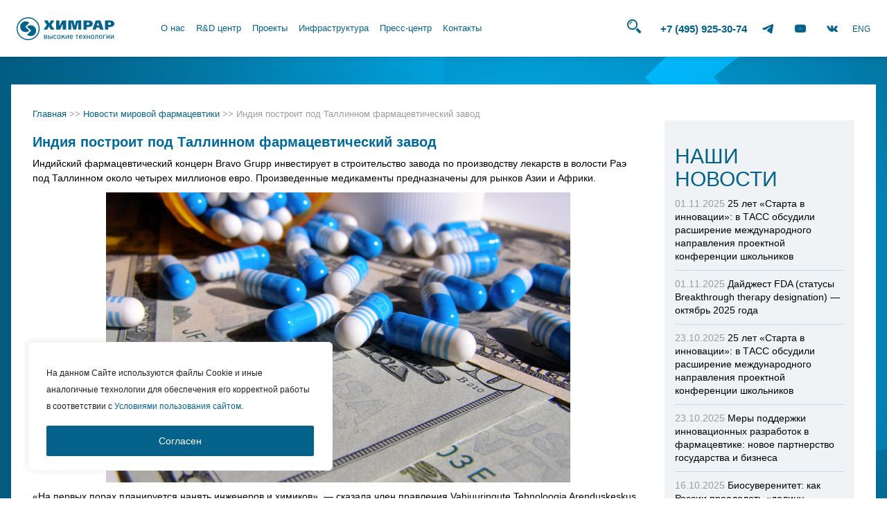

--- FILE ---
content_type: text/html; charset=utf-8
request_url: https://www.google.com/recaptcha/api2/anchor?ar=1&k=6Lfu4psUAAAAAMrNjgLYqcB4CISDj--k_e_9OWRE&co=aHR0cHM6Ly9jaGVtcmFyLnJ1OjQ0Mw..&hl=en&v=TkacYOdEJbdB_JjX802TMer9&size=invisible&anchor-ms=20000&execute-ms=15000&cb=1uxpkocweuh3
body_size: 44986
content:
<!DOCTYPE HTML><html dir="ltr" lang="en"><head><meta http-equiv="Content-Type" content="text/html; charset=UTF-8">
<meta http-equiv="X-UA-Compatible" content="IE=edge">
<title>reCAPTCHA</title>
<style type="text/css">
/* cyrillic-ext */
@font-face {
  font-family: 'Roboto';
  font-style: normal;
  font-weight: 400;
  src: url(//fonts.gstatic.com/s/roboto/v18/KFOmCnqEu92Fr1Mu72xKKTU1Kvnz.woff2) format('woff2');
  unicode-range: U+0460-052F, U+1C80-1C8A, U+20B4, U+2DE0-2DFF, U+A640-A69F, U+FE2E-FE2F;
}
/* cyrillic */
@font-face {
  font-family: 'Roboto';
  font-style: normal;
  font-weight: 400;
  src: url(//fonts.gstatic.com/s/roboto/v18/KFOmCnqEu92Fr1Mu5mxKKTU1Kvnz.woff2) format('woff2');
  unicode-range: U+0301, U+0400-045F, U+0490-0491, U+04B0-04B1, U+2116;
}
/* greek-ext */
@font-face {
  font-family: 'Roboto';
  font-style: normal;
  font-weight: 400;
  src: url(//fonts.gstatic.com/s/roboto/v18/KFOmCnqEu92Fr1Mu7mxKKTU1Kvnz.woff2) format('woff2');
  unicode-range: U+1F00-1FFF;
}
/* greek */
@font-face {
  font-family: 'Roboto';
  font-style: normal;
  font-weight: 400;
  src: url(//fonts.gstatic.com/s/roboto/v18/KFOmCnqEu92Fr1Mu4WxKKTU1Kvnz.woff2) format('woff2');
  unicode-range: U+0370-0377, U+037A-037F, U+0384-038A, U+038C, U+038E-03A1, U+03A3-03FF;
}
/* vietnamese */
@font-face {
  font-family: 'Roboto';
  font-style: normal;
  font-weight: 400;
  src: url(//fonts.gstatic.com/s/roboto/v18/KFOmCnqEu92Fr1Mu7WxKKTU1Kvnz.woff2) format('woff2');
  unicode-range: U+0102-0103, U+0110-0111, U+0128-0129, U+0168-0169, U+01A0-01A1, U+01AF-01B0, U+0300-0301, U+0303-0304, U+0308-0309, U+0323, U+0329, U+1EA0-1EF9, U+20AB;
}
/* latin-ext */
@font-face {
  font-family: 'Roboto';
  font-style: normal;
  font-weight: 400;
  src: url(//fonts.gstatic.com/s/roboto/v18/KFOmCnqEu92Fr1Mu7GxKKTU1Kvnz.woff2) format('woff2');
  unicode-range: U+0100-02BA, U+02BD-02C5, U+02C7-02CC, U+02CE-02D7, U+02DD-02FF, U+0304, U+0308, U+0329, U+1D00-1DBF, U+1E00-1E9F, U+1EF2-1EFF, U+2020, U+20A0-20AB, U+20AD-20C0, U+2113, U+2C60-2C7F, U+A720-A7FF;
}
/* latin */
@font-face {
  font-family: 'Roboto';
  font-style: normal;
  font-weight: 400;
  src: url(//fonts.gstatic.com/s/roboto/v18/KFOmCnqEu92Fr1Mu4mxKKTU1Kg.woff2) format('woff2');
  unicode-range: U+0000-00FF, U+0131, U+0152-0153, U+02BB-02BC, U+02C6, U+02DA, U+02DC, U+0304, U+0308, U+0329, U+2000-206F, U+20AC, U+2122, U+2191, U+2193, U+2212, U+2215, U+FEFF, U+FFFD;
}
/* cyrillic-ext */
@font-face {
  font-family: 'Roboto';
  font-style: normal;
  font-weight: 500;
  src: url(//fonts.gstatic.com/s/roboto/v18/KFOlCnqEu92Fr1MmEU9fCRc4AMP6lbBP.woff2) format('woff2');
  unicode-range: U+0460-052F, U+1C80-1C8A, U+20B4, U+2DE0-2DFF, U+A640-A69F, U+FE2E-FE2F;
}
/* cyrillic */
@font-face {
  font-family: 'Roboto';
  font-style: normal;
  font-weight: 500;
  src: url(//fonts.gstatic.com/s/roboto/v18/KFOlCnqEu92Fr1MmEU9fABc4AMP6lbBP.woff2) format('woff2');
  unicode-range: U+0301, U+0400-045F, U+0490-0491, U+04B0-04B1, U+2116;
}
/* greek-ext */
@font-face {
  font-family: 'Roboto';
  font-style: normal;
  font-weight: 500;
  src: url(//fonts.gstatic.com/s/roboto/v18/KFOlCnqEu92Fr1MmEU9fCBc4AMP6lbBP.woff2) format('woff2');
  unicode-range: U+1F00-1FFF;
}
/* greek */
@font-face {
  font-family: 'Roboto';
  font-style: normal;
  font-weight: 500;
  src: url(//fonts.gstatic.com/s/roboto/v18/KFOlCnqEu92Fr1MmEU9fBxc4AMP6lbBP.woff2) format('woff2');
  unicode-range: U+0370-0377, U+037A-037F, U+0384-038A, U+038C, U+038E-03A1, U+03A3-03FF;
}
/* vietnamese */
@font-face {
  font-family: 'Roboto';
  font-style: normal;
  font-weight: 500;
  src: url(//fonts.gstatic.com/s/roboto/v18/KFOlCnqEu92Fr1MmEU9fCxc4AMP6lbBP.woff2) format('woff2');
  unicode-range: U+0102-0103, U+0110-0111, U+0128-0129, U+0168-0169, U+01A0-01A1, U+01AF-01B0, U+0300-0301, U+0303-0304, U+0308-0309, U+0323, U+0329, U+1EA0-1EF9, U+20AB;
}
/* latin-ext */
@font-face {
  font-family: 'Roboto';
  font-style: normal;
  font-weight: 500;
  src: url(//fonts.gstatic.com/s/roboto/v18/KFOlCnqEu92Fr1MmEU9fChc4AMP6lbBP.woff2) format('woff2');
  unicode-range: U+0100-02BA, U+02BD-02C5, U+02C7-02CC, U+02CE-02D7, U+02DD-02FF, U+0304, U+0308, U+0329, U+1D00-1DBF, U+1E00-1E9F, U+1EF2-1EFF, U+2020, U+20A0-20AB, U+20AD-20C0, U+2113, U+2C60-2C7F, U+A720-A7FF;
}
/* latin */
@font-face {
  font-family: 'Roboto';
  font-style: normal;
  font-weight: 500;
  src: url(//fonts.gstatic.com/s/roboto/v18/KFOlCnqEu92Fr1MmEU9fBBc4AMP6lQ.woff2) format('woff2');
  unicode-range: U+0000-00FF, U+0131, U+0152-0153, U+02BB-02BC, U+02C6, U+02DA, U+02DC, U+0304, U+0308, U+0329, U+2000-206F, U+20AC, U+2122, U+2191, U+2193, U+2212, U+2215, U+FEFF, U+FFFD;
}
/* cyrillic-ext */
@font-face {
  font-family: 'Roboto';
  font-style: normal;
  font-weight: 900;
  src: url(//fonts.gstatic.com/s/roboto/v18/KFOlCnqEu92Fr1MmYUtfCRc4AMP6lbBP.woff2) format('woff2');
  unicode-range: U+0460-052F, U+1C80-1C8A, U+20B4, U+2DE0-2DFF, U+A640-A69F, U+FE2E-FE2F;
}
/* cyrillic */
@font-face {
  font-family: 'Roboto';
  font-style: normal;
  font-weight: 900;
  src: url(//fonts.gstatic.com/s/roboto/v18/KFOlCnqEu92Fr1MmYUtfABc4AMP6lbBP.woff2) format('woff2');
  unicode-range: U+0301, U+0400-045F, U+0490-0491, U+04B0-04B1, U+2116;
}
/* greek-ext */
@font-face {
  font-family: 'Roboto';
  font-style: normal;
  font-weight: 900;
  src: url(//fonts.gstatic.com/s/roboto/v18/KFOlCnqEu92Fr1MmYUtfCBc4AMP6lbBP.woff2) format('woff2');
  unicode-range: U+1F00-1FFF;
}
/* greek */
@font-face {
  font-family: 'Roboto';
  font-style: normal;
  font-weight: 900;
  src: url(//fonts.gstatic.com/s/roboto/v18/KFOlCnqEu92Fr1MmYUtfBxc4AMP6lbBP.woff2) format('woff2');
  unicode-range: U+0370-0377, U+037A-037F, U+0384-038A, U+038C, U+038E-03A1, U+03A3-03FF;
}
/* vietnamese */
@font-face {
  font-family: 'Roboto';
  font-style: normal;
  font-weight: 900;
  src: url(//fonts.gstatic.com/s/roboto/v18/KFOlCnqEu92Fr1MmYUtfCxc4AMP6lbBP.woff2) format('woff2');
  unicode-range: U+0102-0103, U+0110-0111, U+0128-0129, U+0168-0169, U+01A0-01A1, U+01AF-01B0, U+0300-0301, U+0303-0304, U+0308-0309, U+0323, U+0329, U+1EA0-1EF9, U+20AB;
}
/* latin-ext */
@font-face {
  font-family: 'Roboto';
  font-style: normal;
  font-weight: 900;
  src: url(//fonts.gstatic.com/s/roboto/v18/KFOlCnqEu92Fr1MmYUtfChc4AMP6lbBP.woff2) format('woff2');
  unicode-range: U+0100-02BA, U+02BD-02C5, U+02C7-02CC, U+02CE-02D7, U+02DD-02FF, U+0304, U+0308, U+0329, U+1D00-1DBF, U+1E00-1E9F, U+1EF2-1EFF, U+2020, U+20A0-20AB, U+20AD-20C0, U+2113, U+2C60-2C7F, U+A720-A7FF;
}
/* latin */
@font-face {
  font-family: 'Roboto';
  font-style: normal;
  font-weight: 900;
  src: url(//fonts.gstatic.com/s/roboto/v18/KFOlCnqEu92Fr1MmYUtfBBc4AMP6lQ.woff2) format('woff2');
  unicode-range: U+0000-00FF, U+0131, U+0152-0153, U+02BB-02BC, U+02C6, U+02DA, U+02DC, U+0304, U+0308, U+0329, U+2000-206F, U+20AC, U+2122, U+2191, U+2193, U+2212, U+2215, U+FEFF, U+FFFD;
}

</style>
<link rel="stylesheet" type="text/css" href="https://www.gstatic.com/recaptcha/releases/TkacYOdEJbdB_JjX802TMer9/styles__ltr.css">
<script nonce="RHG1wpidwo4bin5yZrvW4w" type="text/javascript">window['__recaptcha_api'] = 'https://www.google.com/recaptcha/api2/';</script>
<script type="text/javascript" src="https://www.gstatic.com/recaptcha/releases/TkacYOdEJbdB_JjX802TMer9/recaptcha__en.js" nonce="RHG1wpidwo4bin5yZrvW4w">
      
    </script></head>
<body><div id="rc-anchor-alert" class="rc-anchor-alert"></div>
<input type="hidden" id="recaptcha-token" value="[base64]">
<script type="text/javascript" nonce="RHG1wpidwo4bin5yZrvW4w">
      recaptcha.anchor.Main.init("[\x22ainput\x22,[\x22bgdata\x22,\x22\x22,\[base64]/[base64]/[base64]/[base64]/[base64]/[base64]/[base64]/[base64]/[base64]/[base64]/[base64]\x22,\[base64]\\u003d\x22,\[base64]/HERXehMQRTltw4bCssKFIRrCq8OPFHnChFdBwqkAw7vCm8Krw6dWOcObwqMBeSDCicOZw7NPPRXDplBtw7rCm8Ozw7fCtw7Dl2XDj8Kmwr0Ew6QFcgY9w5XCrhfCoMKOwqZSw4fCnMO2WMOmwr92wrxBwpnDsW/DlcOHJmTDgsOdw4zDicOCY8KCw7lmwoQQcUQAGQt3JknDlXhwwo0+w6bDrMKMw5/Do8ObPcOwwr4EesK+UsKEw6jCgGQpEwTCrUHDjlzDncKMw5fDnsOrwqlHw5YDWBrDrADCtFXCgB3DgMOBw4V9H8KmwpNuV8KfKMOjCMOPw4HCssKdw6tPwqJEw6LDmzkPw6A/wpDDhhdgdsONTsOBw7PDtsO+RhIFwrnDmBZHUw1PMS/Dr8K7W8KOfCASYMO3UsK8wq7DlcOVw7bDtsKvaFTClcOUUcOXw5zDgMOudEfDq0gPw6zDlsKHdxDCgcOkwr3Dim3Cl8OTdsOoXcONVcKEw4/Ci8OkOsOEwrp/w45IL8Ouw7pNwrsGf1hYwrhhw4XDrMOGwql7wqbCh8ORwqt/[base64]/Dkzs8wqrDoiLDom7Dv8KuEF3ChsKow7V0dsKsLRI/BCDDrl8UwqJDBD3Dg1zDqMOgw5k3wpJ7w5V5EMOWwrR5PMKBwoo+ehgzw6TDnsOENMOTZRs5wpFiT8K/wq52GTx8w5fDjsOsw4Y/fk3CmsOVJsO1woXClcK0w4DDjDHCkcKCBirDiVPCmGDDpD1qJsKewovCuT7CslMHTzTDigQ5w6/[base64]/Dt8OOw4ohYcKPwr/[base64]/Cs8O+TVjCmnHCosKMS8O+CV9Rd8ORw75oSMOzWzvDiMOgOsKpw7Nyw6J3AnLCrcO2ZMKEY2bCp8K/w5cgw6cbw43ChcK8w7t7cAcpdMKfw58vZMOewrcvwqhtwoxDD8KudXrCj8OSJcKCeMOFEgLCi8OmwrbCt8OEYHhOw6zDgj0yPDzChm/[base64]/wpHCucOkw5AIOsK/esKxwoDDscOmBMOgw5fDnVlGB8K+eTY2UMKLwqx0IFzCrcKpwrx8anJDwol3bcOCwrZOOMO8wq/DuSY0RXtNw4Q9wq9PD3lsBcOYWMK/[base64]/CpsK6TyDDu1Now4cUP8Kke8OZT1Y1BsKvw5jDi8OSPAp2YRBgwrjCuSjDq2/DvcOyWxAkD8KXRcO3wo12FcOrw7TCiDHDlw/CqGrChkdGwpBqcERKw4nCgsKIQDvDisOFw67CkE59wq4mw43CmD/CiMKmMMK1worDsMKqw5jCkVvDn8OEwr5tAnHDkMKEwoXDnTNMwo1SAx3DogViaMOCw6LDhFl6w4p/J3fDl8KpayZcQmEgw73CncOqH2LDnDdVwp8Lw5fCsMO7Y8KiL8Kyw6F5w7dsJ8K8wrjCncO+UivCgEnCtgQGwoLDhg52EMKRcA5sOGRQwo3CnMKrBzMPQgnDtMO2wqxXw7bDncOQVcORG8Kaw4LCrD1bF1/[base64]/DugQtdCvChMKuUMOrwogSw455w7Bgw43Cp8KxwoZ4w6zCgMKOwo99w4HDmsKDwp0FB8KSDsOFV8KSMWN3Dj/CvsOsI8Okw4LDocK2w7DCvWsvwqvCl1kJEH3CsWjDsnzCkcO1eUHCpMK7FFIfw4DCtsKCwr9zXsKkw6Eqw5gswoAsCwQ0aMKwwpgOwoTCmH/Dm8KMRyzCrjfDmcK/wrYWeGp7azTCpsO9A8OlcMKxW8OZwoQewrnCscOtLMORw4J7HMOKAUnDiT1kwoPCnsOew5sjwoHCvsK6wpNaYcOERcKwHcO+X8OuAhbDsilrw5xmwojDpCF9wrfCnMOjwobDlRY1DMOyw58VbgN0w5Ehw4sLFsKHYcOVw47DlilqcMK4UD3CkBpEw4VObU/[base64]/[base64]/[base64]/CusKkwrQ/LCvDi8OHwo3DlR8MAcOXwp3DoiVkwrgrH3w3w50BLnvCmWYvw5VRJAl1wqvCo3YLwpFUFcK6VRvDpEXCkcKXw53CksKeU8KRw4w/[base64]/[base64]/[base64]/FcOKw5lnw7YAwoDCmcKsKiRXw47Cgw/DiMO5dR9SwqLCryDCq8O3wrjDqXbDmRYhKmHDh24QNMK2wq3Cp0vDtcOoMCHCqztvJVIaeMKZRG/[base64]/wqbCiMKrTRdMQx/[base64]/CilLDi2rDsVoHwrYMwrRYQsKmIFAzMMKXwrLDlsO2w4nCliduw7wkH8KpU8KfE3HCnE0Cw7RMdjHDhijCv8Kpw7TCoAwvamLDnDZLSMOdwqtSBzloCHBOT1BoM3bCjFHCiMKuKwrDjxTCnRHCrAHDoU/DgyDCuA3DnMO2KsKQGVfDssObQkVRJxldSRjCmGYpTg5XTMOYw5bDu8OsR8O0esKKHsKxfjonQ3dcw47DhMKzYmhrwo/DtVfDu8K9w4bDsgTDox4xw50awrItKMOywoDDt3A6wqnDr2fCnMKYL8Ogw6wEM8K3SXY9C8K4wrk8wpLDiTfDusO/w4XDp8K1woExw6DCmHLDnsK7D8Krw6bCkcO4w4LCrEvCjEVhVW3DqjI0w4Ytw73Cgx3DvcK/wpDDgDwGHcKtw7/Dp8KFWcOxwogZw7XDicKQw7vCkcOYw7TDksOIO0YuaQBcw5NBOcK5c8OURht+aD5Ow4XDt8O7wpFGwpvDth8OwqcYwofDug/CogxuwqHDpw3CjMKAezUbVx/CuMKVUMOxwrUdUMKBwrfCoxXCuMKnJ8OpHzvDgCdZwpLCpg/CmSIJb8KBw7LDgBPCmcKvPMKIci8TW8OOwrsvJgDCmSLCgnR3Z8ObK8Oqwr/DjAnDm8Oneh3DhSjCqkMZZcKvwp7CnELCrUbCiFjDsxbDl2zCkyNwDRHDhcKgJcOVwq7ClsKkZyUewo7DtsOWwqo9dhgPFMKmwr5+J8OTw55Aw5bClMKDMXkDwrvClgM+w5/ChEYLwpNUwpNdSSrCsMKRw7jCtsOXTC/CoGvCsMKTPcO0wrZmWk/DvnzDoFYtGsOXw49IZsKlNCTCnnHCtDdJw7dqBQjDjsKjwpwqwr7Cj23DkGFtGQlkKsOBcAYqw6JtHsOyw6lIwo0IZj4Fw7kjw4PDqsOtNcOgw4rCth3DiUsST1/DscK2FztBw7XCqDjCkMKvwpkOVBTDiMOZGljCmsOiNnonc8KdVcOkw78VXHTDhMKhw7vDuxDChsONTMK+NcKZRsO2WTkDFcOUw7fDuVc5w5w3BVPCrg/DvynChsKuDhIFwp3DpsOfwrrCoMOgw6Ydwowzwppcw4Bww70ewrnDtcOWw7RKwpQ8T3vCrMO1wp0cwpcaw4hsIcKzE8Kjw6PDicOHw4MgBG/[base64]/[base64]/[base64]/NMKmFcOUKzg6wqpuU8OgEXAfwr3Dtx7CqVNmwrNDFz/DlMKSG0BJOTfDs8OgwqIjP8Kow5DDmMOVw53DlisLR3rCgcKjwrvDhE0gwpbCv8OqwpstwpXDhMK/wqfCjcKpRS8pwq/CllnCplM8wqvCj8Kewogrc8Kpw6J6GMKqwooqC8KDwrnCi8KsR8O7H8K3w6zCjEHDrcK3w7YoQcO/PsK1WsOgw6bCosO1NcOcdy7DjjEiwrp1w6DDv8O3GcO3EMO/GsONEH0oehLCuzrDmsKCIzhAw4EXw7XDs0hVCQTCnzFWQsKYH8ORw5/CucOtwp/ChFfCh2jDvAxAw5/[base64]/[base64]/wrp/[base64]/S8O5asOUw6YSwo02LCzDnGMyw4tTWFvDusOrwrgbMcKtw5YKRmRGwoZwwoYRVMKoQRDDgmI2aMKUDB5IN8KFwqYtwobDmcO6dnbDuyPDohzCo8OFLh/CicOaw4jCoyLDhMOww4PDuStywp/CnsO8PkRkwrwfwrhdLRHCoQERJMKGwp1iwprCoAx7wr4GccOxEsOxwqHCucKewr3Cm24hwq8Ow7/Cj8Owwr/DqGHDnMK4T8KWw7/DvHdEfn0FHhLCrMKswodyw5lrwq8/EsKYIsK1wq3DkCnCikItw4hSUUPDisKRw69kWEdRCcORwo8wV8OSTmlBw5UYwo9dGyTCiMOpw6LCq8O4FSVZw7LDrcK/[base64]/DosO3wovDoMOHw5/[base64]/[base64]/CucKxB8OgfTvDmcOOLEF0OUcHQMOLJSAsw715CcO0w6bCkVhOBEDCllbCizoGCMKqwop0VWwUKz3DksK2wrYyDcKwZcOcQxhyw6R9wp/[base64]/Du8O4wrHDvBh8EMOQEnbDlcKWXyAsa8OWZ0lNw4zCgUdLw4cpBCzDicOwwoLDp8OAwqLDn8OFaMOLw63Ci8KWasO7wqLDt8KmwpXDk0dHfcKaw5PDjMO1w6p/GWEXM8OXw6XDizJJw4ZHwqXDuGdxwonDjULCu8K0w5vDp8OBwobCnMKFZMKQAcKHT8Oqw4B/[base64]/[base64]/CocKwLsOYL2AHwoDDoMOwBG/DkMO9EnXDkxbDpnbDin4wWMOQQcK8FcOww6Few5pPwpHDusKTwpfCnzrDl8OuwqBLw4TDh0fDvAxtLxkIQSDDm8KhwrwaL8OTwq17wpcXwqUrf8Okw6/CscOPTCtpZ8Okw5BYw7TCp2JMdMONfX7CkcOVHcKARsKBw7Nhw4xkXMOiJ8KhAsObwp3Dg8Ksw4jCmcKwKS3CisOJwr19w7TDqQwFwqNfwrjDpQU+wp7CtGJ+wqfDtsKPHRciXMKNw6RpEnXDlQrDrMKhwoBgwp/ChgXCscKhw7AEJA83wqNYw73DnsOmAcK/[base64]/CvQIkPcOUCcK6AwMBw78pLsOzOMOXQsOcwqF0w7tQR8OKw4xdJwh/[base64]/cRPDuDXCosOXSVLCjzfDtV0FEcKvwpnChcOEw618w6wNw7dvXMOtWMKTSMKlwpQPe8KTwroCMgnCk8KLa8Kbwo7CksODMsKUJAjChGVgw6RGVjnCtww8K8KDwqPDg0bDnC5PDsOXWzfClgDDhcK3Y8OOw7XDg2kuQ8OMMMK8wppKwrvDim/[base64]/w4vDjcOuwoYjEMOBbFXDhxU3wo8kw5UXJ8KuAHtzFBTDr8K1WTAIGGlAw7Mbwo7CnWTCmnRtw7EcDcKMbMOSwrF3TsOCMG82wpXCuMKSK8Knwo/Djz5RBcOWwrHDmcOgYXXDsMOaAMKDw7/DksKxe8O/WMOvw5nDoixQw6QmwpvDmGRZDcKXUABOw7LCshXCnsOIZMOObsOhw5/CrsOSS8KtwqPDkcOnwpZvJkMXwqDCi8K0w6wWb8OYbcKbwohZe8OqwrBUw6TDpMOtfsOQw6/DpcK+DnbDuQDDocKrw7nCjcKrTXtHM8OKesOPwqsowqgfEWUcMTE2wpDCmFfDv8KNJRTDlXvCuFcuaCrDoAg5GsKbfsO5BXvCkXfDncK9wq9jwoseITvCu8KzwpUrA33ChVbDt2lZKcOxw4LDkA9Ow7nDg8Osa0QQw6/CmsKmaV/CpDE4w418KMK8asKNwpHDq0XDjcOxwqzDvsKvw6FXK8Kew43CrR9owprCkcO3JHTCriwIQxLCgn3CqsObw612cmXDlFDCq8OYwrQxw53DmmDDh3shwqPCpT3CuMOTHFIuC2vCnwrDr8O2wqXCjsKsbWvCiEbDhcOhacO/w4bChRZDw4EIZMKTbhRSYsOhw4w4w7XDjnlsVcKFHQ9vw4XDtMO8wqDDtsKqwqnCsMKWw64OMMKvwoo3wpbCsMKNXGcow5DDosK3w7XCo8Kwb8K/w7AeClVgw6A7wqZNBkZ8w784I8KywqFILDPDvCdacmDDhcKlw4PDmsOww6BqNU3CklvCrxvDuMOFM2vCvB3CusKDw79bw7TDsMKSQ8OEw7Y3OVVJw5LDtMOaJyZMfMOBc8OCeETCn8OXw4Z/TMO9BzYfw7rCvMKvdsOTw4XCqlDCrF9sanE5LnbDvsOcwoLCvmxDacK+Q8KNw7XDsMOwcMKrw5RzfcOWw6hiw5puwrjCh8KnBsKZwqnDmsK9KMOtw5LDi8OYwonDr0HDnzl5w5cVCMOcwoLClsKUP8KNwpjCtMOvAhc9w6/DgcOlOcKpWMKowo0JGcOrQ8ONw7VuRcOFaSBEw4XCgcOBV2xXBcKUwpvDshVQVRDCg8OVBsOEb3AOU0XDj8KzNxhAYHM6BMKgAlrDisOlAsKlGcKAwo7CnsOoa2LCnUB1wqzDuMOzwq3ClcOjRAzDlF3DkMObwq8QSwLCrMOSw7PChsKFKMKCw5k9Ol/CvTllXxPDisOoPEHDu3bDuF5/wqRzWTHDqFUvw7/CrggvwojCqMO7w53Dlw/DkMKQw4FlwprDkMOZw4M8w5Z/[base64]/[base64]/Dl1/DpsKuwpVacGzCqMKzZkcNIxfChMObw5lnwpHDqsK8w4/DrsOUwqvCtz3Dh2YwD38Vw7HCusO5OxjDqcORwqF7wrHDhcODwrPCrMOtw5fCvcOnwojCgMKBDsKOasK2wpHDnnZ5w7HCujAweMOKUi45HcOWw6p+wrZUw6vDksOJD0RYw7UCTsOLwr56w5TCrE/CqX3CpWQyw5fDm1pvwp4NF3PCrw7DmcODEsKYSgoxJMKzX8OQbn7DihLDusOUPFDCrsO2wrbCkwsxcsOYccOFw6glVcO+w5HCjE4pw67DhMKdJxfDqk/[base64]/DrcKFY8KKE0XDt8K0w5tLeU7DtTLDjcKZQiV4wp1Tw4pxw6MRw7PCncOeIcO1w7HDlsKjSFYVwrAqw7E3RsO4In9Hwr5Wwr/Cu8OtLhpLcsKQwrvCjcOUwqjCuREkNsOyC8KcbBI8WEXCmVYdw6jDksO/wqPCp8KHw4zDgcOrwrA0wpPCsiIswrwCHBlMYsKXw6fDgz7CqCnCthdNw4XCoMO0DWzCjiVBdXvCumXCvEkmwqVgw47DpcKhw5PDrnXDtMOZw7PCqcOaw7ERFcOkAcOQKBFIKkQ0T8KWw5tewrkhwowQw6hpwrFaw7w2w7XDpsOcAiRTwrJxWyrDk8K1PMOVw53Cn8K/F8OlMDrDrBvDkcKyWyLDh8KfwrbCtMOvesOyesOvN8KhTh7DqMOGShNowqZYNsOqw48Dwp3DusKMNAldwp84QMKWQcK9EgjClW/DrMK3KsOYU8OpbcKBSnRTw6oywrYdw4lzR8Oiw5/[base64]/CuMOrLyzCmy7Co1zDjn44worCh30bUGMQBMOPe8KXwoXDssKZB8O5wpEdGcOuwpTDtsKzw6TDssKTwpjCqDzCohTCl0l7HU3DnirCujfCo8OmCsKDfFF+OH/ChcOmNH3DsMOTw5rDksO4BT81wr3DqBHDrMKnw6hsw5QrKsK8O8K9TcK6FAHDp27CncOeO0ZEw4l5wqJ0wpXDgXg5enkUE8Otw6RnTwfCuMKzesKSGMKXw6Fhw6zDgyzCh0/CtiXDhMOWJMKHB1RqGTdkeMKeEMOcGMOzJUkAw4HCsULDucO9dMKwwrrCm8OFwrVkbcKCwo3CogbCqcOLwonDrA8xwrN1w7HDpMKZw4nCj1vDuTQKwpHCucKqw7IDwp3DsR02wpzDjm4DFsOZNcO1w6Now6ssw7LDtsOJAikEw69Nw53CumDCmn/CsFXCmUwvw51yQMK3c0XDnDAyZ1AhZ8KXw4HCs01ww6/Cu8O0w4rDr1pGHlg0w6LDtxjDnlx/BwVFHsK4woUUUcOxw6XDhVk5N8ORwq3CrsKsd8OIJsOIwp9kRMOtHzMnSMOxwqfCmMKKwrU5w6IQWi/[base64]/DoCTDm0bDhALCqsOqw5EUw6tcw73DlltEwq9/[base64]/[base64]/CmnswQQrCk8OhEMKyw4XCiljCoiIxc8K6wqg+w7hHa3cDw43Cm8KgJcOSD8KUwp5Yw6rDr23DoMO9AwjDv1/CmsO+w4NHBRbDpRdcwoQHw4shFEPCscOuw5hycW/CsMKpEzPCh0xLwqXDnzDDtEXCvyl7wrvCpgnCvxBlD3VJw7HCqzzClMK1WBZkTsOrGwnCq8Ocw4PDkBrCu8OyQzRZw4Fiwrl3DiPDu3fCiMOSw5gBw7LChjvChRxnwpHDtitlLEwQwoUTwpTDgsKvw4clw4NOT8OWc3IIIlFWVlPDqMKnw7YIwpxnw7/DmMOsa8OZWsK4O0jCokTDqcOjUCM+ImxNw7F5FX3Dj8K9XMK2wo/DuFTCiMKOwqDDj8KOwqLCryDChcKyZlzDmMKbw7XDhcKWw4/DisOzEwjChkzDqsOLw67CnsOPTcK0w7DDtmI6fhM+dsKwckFSDMOzXcOZD1lJw4HChsOUV8KiRm8/woXCg20JwogfBMKCwofCpHYKw5UkCcK2w6jCicOMw57CpsKIAsKKeURPBTXDhsKow5QMwrkwfVkUwrnDiCHCh8Opw7TCocOrwqLCt8Opwq0WHcKvdgTCu2jDqsOZwppOFMKhL2LCty3DmMO7w5/Dj8KPexHCjcKDPznCpTQrUcOTwovDgcKzw4goE39OYFHClsOfw6AGdMKgABfDisO4d1rDvsKuw6d5SMKCQMO2fcKAAsKwwoVGwoLClBgAwqlvw7DDgxpqwpLCsmg/wp/DsV5MAMKMwr1Aw7/CjVDCnGJMwqLClcKlwq3DhsOdwqcHPixyAVvClix/b8KXWyPDiMK9aQVcRcOjw7o9CyVjfMO2wp3CrB7DoMOLW8OGacOePsOiwoVbTxwZTQ80cgJJwqfDiEUwPzBcw713w4UVw5/[base64]/[base64]/RCnCh20Pwq14wrdkwp3DkCPCt8KmPADCuAbCvcKmw67CvkXCkGPCiMKrw7xMNFPCh0tsw6tfw59QwoZZdcKIJzt4w4fDhsKmw6XCuwDCpibCujrCqTvCuEdnXcOJXl8ID8OfwqbCkHJmw4jDoBXCtsKPCsKXckDDvcK7wr/Csh/DuEUQw5rCql4tFkoQwqdoOsKuEMKHwrTDh2jCr0HCncKoe8OgPgVWRTwJw6bDosKdwrLCmkJFXQHDrxsALsKYbTlTRB/DlWzCljxdwqAQw5cnQMKuw6Vyw4NewptYWsO/F3EDECDClXLClmgAYyNkWwDDoMOpw7Ixw5fClMOWw4lUw7TClsK1F1x+wpjCiSLCk15Qf8O/dsKBwrbCvsKuwpXDrcO2cU/Cm8O7Q1vCuwxMZTUzwqFRw5dmw4/CpcKMwpPCk8K3woU5WjrDnG0pw5XDtcK1KCE1w55bw7sAw7DCrsOYwrfDg8O8M2lQwpwrw7gfI0jCj8KZw4QTwqhew6BrRBzDjsKIcyE+KWvChcKGEsO5wrbDt8Oba8K+w7onPcKFwocSwqfCn8KTVmFYwo8Gw7dDwpU5w43DqcKYdsKYwoBjexPCoXI/w5EJURYYwpULw5nDqsO5wpTDpMKyw4IDwrNzE2/DpsKjwq/[base64]/CtkJowrUlw4d8DsKfXggIc8KsOE/DsR1nwppWwo7DgMOVXcKCJMOcwoVyw5PCgMKxe8KOeMK+UsKrGk4gwrrCg8KtKg/[base64]/Dmw/Dkihgw54qd8Kjw63CiUbDkcKqwpfDhsORw6g7J8OrwqUdNcKCfsKpaMKKwoPDkwJsw7RbRAV2EmZkXDjDnsKxN1jDp8O6fMOaw5nCgQHDt8KEcRd7PMO+HGZTUMKbOhvDhFwfP8Orw7vCjcKZClDDtG/DtsOywrrCo8KEIsOxwpfCginChMKJw5t/wqcgGy7DkBEaw6BjwoVmfWJWw6fDjMKgOcOZCVzDoBZwwqfDqcO7woHDu09fwrTDssK9UcONeS5dNx/Dh2ZRRsKEw7zCokYcLm5GdzvCjETDkhYTwpIwMUbCshnDpWx4DMOPw6fDm0HDnsOFEXxZw7RhS2lHw7rDt8OWw6Evwr9Xw6RNwo7DohBCbnzDkXsfUsOOKsK5wqHCvTbChRnDuCIbC8Oyw7xaCCTDisO/wp3ChQvDjcOQw4vCi2JzAwPDoRzDnMKawrJ1w4vDsVBNwq/Dgmkiw4fCgWwWL8K8Z8KoOcKEwrhRw7fDssO/E3zDhTXDiDHCjWDDtUXDhkTChBPClMKBH8KPNMK4P8KCRnrDj2ZhwpLCvm5sFgcFCCDDt37CjjHCscKNbGpswqJ+wppNw5/DvsO1QkYqw4PCpMKiwpnDt8K1wqzDj8ObV0HCgR06FMKLwrfCtEBPwpZ0cXfChhRyw5zDisKXOCfCqcKMOsOHw6TDqUoOO8O+w6LCggRZasOkw4pVwpd+w7/DhVfDsh8ITsO9wqEDw78dw5UPbsOxcTPDmcOxw7AnRcKNSsKSKknDm8KVMBMGwrw7w7PClsKWQDLCv8Oib8OJaMKeTcO3bMK/FsOdwrnDjBMdwrc4eMOSEMKRwrx6w5dLbMKjR8KNZsO7asKAwrwFDUfCpgfDusOiwqHCtcOkYMKkwqTCscKDw6ZhNsK6L8ODwrwLwpJKw6ZewoBvwovDqcOXw5/[base64]/CjcKIRU8swp/DnsKfw6QfLXQsw6LCg3LDksKMwo8NUMK0ZMKuwrPDqVLDlMOvwoN5wptmXMO2w6gREMOKw5PClcKowovCmWTDhMKAwqZiwrJWwqNjecOfw7JfwrfCmVhfX0bDlMOkwoV/YzxGw7jDlhHCm8K4w5opw73DrQTDmgFSWErDnnTDvWM1EXHDkijCm8KpwojCmMOVw44KQMOBWsOiw4/DiCXCkUnCj03DjgPDvGfCnsObw4ZJwpZFw7t2RQfCgsOFwp7Du8Kvw7rCsGPDi8K8w7lNCAgfwrAcw68HYxLCisOrw5crw6Z2Kw7DsMKtecKhSlM+woh7Lk3DmsKhwr/DpsONbivCkUPCgMOfZ8KLD8Kow43CqMK/KG5uw6bCn8K7DsKhHBXCsUDChcKMw4ApeDDDsB/CvMKvw53Dmw58dsOVwppfw4Vvw4lQRjRcfwkIw7LCqSooKMOWwrVfw547wq3CmsKhworCsXd1wrozwrYFdEJ/wq9BwrI0wqLDsi8ww7rCpMOEwqV+dsONQMOdwosww4TDkkHDs8Oow5/CucKGwrQWO8OBwrwCdcO6wqfDn8KVw4ZyYsKgwp5ywq3Csw3Cv8KswqIfMcK5JnN8wpPDncKCLMKoPUAwR8Kzw7AeScOjYsKPw4pXIngpPsOIJsKZw412PMKnacO1w5Jnw4PDkjbDhsOBw7TCqVvDq8K+S1jDvcKPAsKWR8Oiw7rDqxV6JcK2wp/DucKsFcOsw7xRw5PCj0kbw4cdMsKBwovCisKsTcOdRWzCjGAKRAVrQTzCuBHCksK/RWkCw6nDumEswqXCtMKzwqjCicOvLhPChATDnlPDgkJqZ8OAKxZ8wo7CksOWVcOdJmMPUcK4w7gXw6XDoMOCeMKMZE/DgU3Dv8KULsOGDMKdw59Ow4/ClDECGsKSw6gcw5lswpN/woJSw7AJw6PDo8KuBVvDjFYjUCTCjQ3Dgh0sazsEwowIw6PDksOFwoIif8KaDWNtFcOZEMK8dMKhwpdiwplkQMOeAlhCwpvCk8OBwpzDsitMRGLCkjxyJcKeWHrCkVvCrSDCi8KtZ8Okw4DCjcOIWcK/[base64]/DmcK3G8O9L8KGIH7DtTzDrsOIwoTCs8O5w6NPwqHDpsO/wqPCusKlfltyR8OqwqUXwpbCv0YnS2/[base64]/E1k5wqzDkcKhRgZfXcKZw7I+w6HCpXPDoHfDo8OBw5IyekQVI3hqwo5Ewod/w41Gw7JLE1wCJFnChS4Vwr9Jw41Fw6/Ck8O9w4rDsTHCpMK8ECPDvivCi8K5woA7wrkCXhTCvsKXIhNTa0pODB7DtR1yw4/DssKEMcKefMOnWWIZwph4w5TDt8KPw6oDScKSwrZyasKew6E8wpJTKxMiw7jCtsOAwovCq8K+WsO5w7spwqnDncKtwr9lwpNGw7XDkWtOXhDDisOHWcK5wp4ebcOtSsKdWB/DvMO6C2sowqPCgsKNO8O+TUvDkUzCiMKve8OkPsOTXsKxwosUw5/CklRow4dkC8K+w5HCmMO5clJhwpPCvsO/L8KgWUpkwoFGbsKYw4pLJ8KqFMOowogRw4PDsVRCBsK1C8O5aW/DssKIeMONw67CqggsEXVIJGo1UBEyw4zDrQtHe8Ohw4HDncOiw6fDjMO4OMOqwrvDlMKxw67DmTdIT8OVUV/Ds8OLw54iw7LDmsOXY8KObyrCgBbCmHEwwr7CicKhwqNDLWN5GcOLJUPDqsO2wo3DkEFERcOlXyTDo1NEw5jClMKDTx3DpHBrw73CsRrCvARJOAvCpjc1BSMOK8KHw5XDrR/DrcK8YjwIw7VvwrTCk2s+Q8KIAibDqgkYw4nCqRM4ZMORw5PCsQJObBvChMKSWhVQfUPCnFxIwp95w7kYW1Vrw44+AsOpU8KnaAFBBgBrwpHDt8KzRjXCu2JYEAnClXl+ScKfC8Kdw6x1XkE1w68Cw4/DnTfCqMK/wo5XbWbDm8K/[base64]/DuMKkTm7DrcKFb1nCnGYlwr8uRcKsfUdCw6IQwrIEwqnDkBTChglDw63Dr8Kuw5Z1WcOBwrbDmsKzwpDDgnTCpgxGVSbChcOnaQc2w6V6wrZcw7/DhQxfHsK1a2ETRVPCpMKHwpLDq2lCwrM1K0oABjRvw7d5JBVhw5N4w7dNeTIFwpfDrMK4wrDCrMOEwpFNMMOBwqDDnsK3GxzDqH/CvsOXX8OsUcOQwqzDqcKuWCd3a03CmXouE8O+W8K3RUd6f0URwpBywonChcKWfCItM8KrwrPCgsOqCcO0wr/DqMKMAE7DiEAnw7saMXhUw6pIwqbDr8K5B8KVaAcMNsOEwpg0OARXZz/[base64]/wrnCuzXCrcKWw4fCsG/CucOMO8OnCMOARzrCjMK8U8KcOUxWwoFmw5XDuUrDtMOyw7ETwo8MdC5Rw7HDtcKuwr/DrcO2woDDmMK9w4cTwr1mOMKlX8OTwq3CmsKDw5nCicKiwoUnw6HDhzQUYjJ2QsOswqIHw4nCvGjCpAvDpcOYwovDujvCo8OLwr1rw4XCmk3DpyQJw5wOEMOhW8OAZ2/DgMOxwqQOB8OWUgseZsKfwrJCw7fCj0bDh8K/w6goDGk/w4sWQXFFwqZ/IcOZfX3CnMKraWPDg8KcK8K6Y0bCsgPDtsOww5rDlcOJPR5KwpNEwrtMfkNQOsKdNcKWw73DhsOiL0XCj8O+wr4/w5wuw4BFw4DCrMKjbsKLw4LDqyvCnDXCvcKqeMKFZhBIw57Dk8KZw5XCkjdgwrrClsOzw49qJsKwAsKoKcObfFRuaMOFw4fCl14sZsOJC3UxVQnCjXXCq8KuF21ew5rDoXtKwp1mIh7DhCJpwqTDmg7CqggxZE5Kw4/[base64]/[base64]/IWorwphWPMK7w7vCiVIrw6kCw7DCnsK8TsKcw5R1w4LDmg/CujseFSrDlk/CjR0Jw65ow4pMTnnCqsOhw5fDisK2w7gSw6rDmcKLw6oCwp1SVsOYC8OCFsK/TMOSw6DCqsOqw7nDi8K1DGA9agVZwqbDisKMLFPDj2BeDsOmGcO/w7vCr8KjEsOJacKwwonDo8OawrjDkcONPnpfw7x7wq0dLcOdKMOZYsOUw6R4MMKXO1HDv0jDtMKlw6woX3XCjAbDh8KgPsOsX8OyNcOMw4VFXcKeSSorQzLDqnzDr8KYw41wDHrDmztPdHR7dT88OsOswobCksO3TMOPclN3OwPCsMKpScO+DMKOwpsUWcO+woN/AsKswrweM1QHGF48WFpkRsOlO3nCi2HCnhtPw5RjwpHChsOXLVE/w7RfYMKtwobCosKDw5PCosOcw6rDnsOTOMKowoUxwp3CsELDqcKqRcOtcsO5exHDn0tvw7s/dcOFw7PDh0Vbwq45TMKiCULDuMOxw6Nswq7Cgl41w6fCuEYgw4DDqx8Uwoc6wrhdJ2nCvMODBsO0w6gAwpHCqsK8w5bCrUfDusKdRcKvw6/[base64]/DuMK/TFTCokzCtWlMw4TDs8KQw7lNcMK6w6jCpXc7w4HClMKjwrMww7nCh0tqAsONaADDtcOeIMOzw5Y5w4R3OEfDusKYAWHCqCVmwpA+a8OLwqPDvQTClcO0wrJsw5HDiUocwoUvwqrDpy3DgAfDj8Kew6/CuwLDj8KnwpjCtsOdwpkKw6nDsQxISH1swr1EU8O9e8KlFMOlwrx3cjHCo2HDmxDDt8KXCH/DrsO+wojChD4Ew4XCi8OsBAnCqnwMacOKYSfDskYYEXYDM8OHD0YiSGnDsFTCr2fCo8KOw6HDlcOIf8KEFTHDtsKhRmNMFsKZw70qPSHDiSdJMsKBwqTDlcKmOcKLw5zCpGDCp8Oxw6oZw5TDr27DpsKqwpdawrkRwofDqMK9BcKXw6t9wrPDlE/[base64]/CsMKjJxJVw7rClG/[base64]/[base64]/DmsOhBhsePMKDwqjClU3Cryh/wpLDq2FbXsKEJ0vCgnDDjcODcsKFeBXCk8K8ccK/E8O6w5jDiBhsDxHDk2I7wo5hwoDCqcKsa8K6U8K5KMOLw77DucOOwo9yw4tTwqzDrGLCoEURZFg4wplVw4LDiBgmfj82Wh05wrAtdSdjSMOVw5DChSjDilwoHMOsw5lxw7QJwqTDv8OowpEICTLDi8K0TXjCmUUrwqhNwqvCncKIYMK0w7RZwoDCr0hjIMOzw6DDiF/DgT3Cu8K+wohvwrNUdldSwr3CtMOnw73Ch0FvwojDicOIwrJifRpwwqDDv0bDo2duwrjDnEbCiyUCw4XDghzClUQMw5zCgWvDncO2HsKpWMK2wovDiSHCpcOdBMOFVVZhwo7DsyrCocKLwrDDlMKlWsOWwoPDj35YU8K/[base64]/EBvCum4yaAUaUWM/XT3CrcO6wqnCh8O3VMOZB3HCnhXDlcKDfcKZw5nDvjwjczcFw6TCmMOybmDCgMKuwopOQcKYw6oewpTCsBvCqcO/eC5NMCYJaMK7e0Ytw73CjXbDqFPCjkbDssKvw5nDrHBNFzoCwqXDkG0qwpg7w6MqAMOeZyTDlMKXd8OCwrZyQcOlw77CjMKCXCPDkMKpwqVLw5rCjcOTSiAEOsKmw4/DgsKGwrF8B0lhGBFUwrLCjsKDwo3DkMKkBcOdBcOKwpjDh8OQBzJuwqI4wqZgTGJbwq8\\u003d\x22],null,[\x22conf\x22,null,\x226Lfu4psUAAAAAMrNjgLYqcB4CISDj--k_e_9OWRE\x22,0,null,null,null,0,[21,125,63,73,95,87,41,43,42,83,102,105,109,121],[7668936,631],0,null,null,null,null,0,null,0,null,700,1,null,0,\[base64]/tzcYADoGZWF6dTZkEg4Iiv2INxgAOgVNZklJNBoZCAMSFR0U8JfjNw7/vqUGGcSdCRmc4owCGQ\\u003d\\u003d\x22,0,0,null,null,1,null,0,1],\x22https://chemrar.ru:443\x22,null,[3,1,1],null,null,null,1,3600,[\x22https://www.google.com/intl/en/policies/privacy/\x22,\x22https://www.google.com/intl/en/policies/terms/\x22],\x2262PMzpLE3yG7rsNVvfBU+lL4ymizo3ZBZw6Gk98G4Gc\\u003d\x22,1,0,null,1,1763509779568,0,0,[190,5,56,119],null,[52],\x22RC-Zjtzwzk2n1NQUQ\x22,null,null,null,null,null,\x220dAFcWeA6nl7hWgEBUU9N9RuRXU_jwmjGOuMRAAEmjn4LKE_uMhvYVT1aTrtWd7il3L21xMdA3WfQdbEhi6BB3tcUowcvKzUMzOA\x22,1763592579797]");
    </script></body></html>

--- FILE ---
content_type: text/css
request_url: https://chemrar.ru/wp-content/cache/perfmatters/chemrar.ru/minify/d37ca9b68516.style.min.css
body_size: 14200
content:
@font-face{font-family:'Montserrat';src:url(../../../../themes/himrar2021/asset/build/fonts/montserrat/montserrat-400.woff?) format('woff'),url(../../../../themes/himrar2021/asset/build/fonts/montserrat/montserrat-400?) format('woff2');font-weight:400;font-style:normal}@font-face{font-family:'Montserrat';src:url(../../../../themes/himrar2021/asset/build/fonts/montserrat/montserrat-500.woff?) format('woff'),url(../../../../themes/himrar2021/asset/build/fonts/montserrat/montserrat-500?) format('woff2');font-weight:500;font-style:normal}@font-face{font-family:'Montserrat';src:url(../../../../themes/himrar2021/asset/build/fonts/montserrat/montserrat-600.woff?) format('woff'),url(../../../../themes/himrar2021/asset/build/fonts/montserrat/montserrat-600?) format('woff2');font-weight:600;font-style:normal}@font-face{font-family:'Montserrat';src:url(../../../../themes/himrar2021/asset/build/fonts/montserrat/montserrat-700.woff?) format('woff'),url(../../../../themes/himrar2021/asset/build/fonts/montserrat/montserrat-700?) format('woff2');font-weight:700;font-style:normal}@font-face{font-family:'Montserrat';src:url(../../../../themes/himrar2021/asset/build/fonts/montserrat/montserrat-400.woff?) format('woff'),url(../../../../themes/himrar2021/asset/build/fonts/montserrat/montserrat-400?) format('woff2');font-weight:400;font-style:normal}*{box-sizing:border-box}ol,ul{padding-left:20px}.content ul,.content ol{margin-top:0!important}img{max-width:100%}.clearfix{clear:both}body{background-color:#087ac1;font-family:'Montserrat',Helvetica-Cyrillic,Helvetica,Helvetica Neue,Arial,sans-serif}.wrapper{padding-top:20px;padding-bottom:20px;background-image:url(../../../../themes/himrar2021/images/site-bg.jpg);background-size:cover;background-repeat:no-repeat;background-attachment:fixed}@media (min-width:1200px){.container{width:1200px}}.main{background:#fff;padding-bottom:10px}.header{padding-top:15px}.head-line{margin-bottom:13px}.logo{padding-top:5px}.logo img{max-width:none}.slogan{font-size:18px;font-weight:500;letter-spacing:.1px;text-align:left;color:#00699c;padding-top:35px;padding-left:30px}.head-phone{font-size:20px;font-weight:700;text-align:right;color:#00699c}.head-phone a{color:#00699c}.head-social{margin-top:15px}.head-social ul{margin:0;padding:0;text-align:right;font-size:0}.head-social ul li{list-style:none;display:inline-block;margin-left:12px}.menu-line{background:#cdd7e0}.menu-line ul{padding:0;margin:0}.menu-line li{display:inline-block;list-style:none;width:180px;text-align:center}.menu-line li:first-child{width:45px}.menu-line li:nth-child(2){text-align:center;width:110px}.menu-line li:last-child{width:90px}.menu-line a{font-size:14px;color:#00699c;display:block;padding:16px 0}.menu-line li.active a{background-color:#00699c;color:#fff}.big-image{height:400px;background-color:rgb(0 0 0 / .2);box-shadow:0 2px 9px 0 rgb(0 0 0 / .5),0 2px 5px 0 rgb(0 0 0 / .5);border:solid 3px #fff;margin-top:20px;background-image:url(../../../../themes/himrar2021/images/big-image.png);background-repeat:no-repeat;background-position:center center;padding-top:70px}.big-image-wrapper{padding-left:15px;padding-right:15px}.big-text{font-size:48px;font-weight:100;text-align:right;color:#fff}.small-text{font-size:20px;line-height:1.3;text-align:right;color:#fff}.btn-wrap{text-align:right;margin-top:30px}.big-image .btn-wrap{text-align:right}.big-image .btn-wrap .btn{font-size:20px;font-weight:500;text-align:center;color:#00699c;background-color:#cdd7e0;padding:10px 40px}.about-us{padding:20px 0;border-bottom:solid 1px #00699c;font-family:'Montserrat',Helvetica-Cyrillic,Helvetica,Helvetica Neue,Arial,sans-serif;font-size:14px;font-weight:300;line-height:1.57;text-align:left;color:#000}h1,h2{font-size:20px;font-weight:700;text-align:left;color:#00699c;margin-top:0}.content p,.content li{font-family:'Montserrat',Helvetica-Cyrillic,Helvetica,Helvetica Neue,Arial,sans-serif;font-size:14px;font-weight:300;line-height:1.57;color:#000;margin-bottom:10px!important}.photo-video{padding:20px 0;border-bottom:solid 1px #00699c}.show-more{font-size:14px;color:#087ac1;text-decoration:underline}.photo-video .show-more{float:right;margin-top:-25px}.farm-news-title{font-size:16px;font-weight:700;margin-top:10px;margin-bottom:5px}.news-block{padding:20px 0}.farm-news-exc{font-family:'Montserrat',Helvetica-Cyrillic,Helvetica,Helvetica Neue,Arial,sans-serif;font-size:14px;font-weight:300;line-height:1.5;text-align:left;color:#000;margin-bottom:10px}.farm-news-date{font-family:'Montserrat',Helvetica-Cyrillic,Helvetica,Helvetica Neue,Arial,sans-serif;font-size:14px;text-align:left;color:#000}.farm-news-link .show-more{float:right;margin-top:-17px}.company-news-line{font-family:'Montserrat',Helvetica-Cyrillic,Helvetica,Helvetica Neue,Arial,sans-serif;font-size:14px;font-weight:300;text-align:left;color:#000;padding-bottom:10px;margin-bottom:10px;border-bottom:solid 1px #cdd7e0}.company-news-line a{color:#000}.company-news-line .date{color:#9b9b9b}.form-line-inner{padding:17px 15px;height:80px;background-color:#00699c}input[type="text"],input[type="email"],input[type="tel"],textarea{background-color:#fff;border:solid 1px #ebebeb;font-family:'Montserrat',Helvetica-Cyrillic,Helvetica,Helvetica Neue,Arial,sans-serif;font-size:14px;text-align:left;color:#9b9b9b;padding:9px 14px;width:100%}.form-line-text{font-size:18px;font-weight:500;text-align:left;color:#fff;display:inline-block;vertical-align:middle}.form-line .policy,.form-line .policy a{color:#fff}.form-line-img{display:inline-block;margin-right:20px;vertical-align:middle}.form-line-form .btn{font-size:20px;font-weight:500;text-align:left;color:#00699c;padding:3px 30px}.logos{padding:20px 15px}.logos-items{font-size:0}.logos-item{display:inline-block;vertical-align:middle;margin-right:30px;margin-left:30px}.logos-item:first-child{margin-left:0}.logos-item:last-child{margin-right:0}.footer-inner{height:80px;background-color:#00699c;padding:16px 5px}.studio{font-size:15px;text-align:right;color:#dedede}.studio a{text-decoration:none;color:#fff}.copyright{font-size:15px;text-align:center;color:#dedede}.content-wrap{padding:20px 15px}.about-pages{font-size:0;margin-top:10px;margin-bottom:10px}.about-page{display:inline-block;background-color:#f0f3f5;padding:10px 15px}.about-page a{font-size:14px}.content{padding-top:20px}.sidebar{background-color:rgb(205 215 224 / .3);padding:15px;margin-bottom:30px}.sidebar .show-more{text-align:right}.year{display:inline-block;border:solid 2px rgb(0 105 156 / .56);margin-right:10px}.year a{display:block;padding:10px;font-size:13px;color:#00699c}.year.year-current{background-color:#00699c;border-color:#00699c}.year.year-current a{color:#fff}.breadcrumbs{margin-top:10px;font-family:'Montserrat',Helvetica-Cyrillic,Helvetica,Helvetica Neue,Arial,sans-serif;font-size:13px;color:#9b9b9b;text-align:left}.chiefs-item{border-bottom:solid 1px #00699c;padding-top:20px;padding-bottom:20px}.chief-name,.chief-spec{font-size:16px;font-weight:500}.chief-name{font-size:18px}.chief-text{font-family:'Montserrat',Helvetica-Cyrillic,Helvetica,Helvetica Neue,Arial,sans-serif;font-size:14px;font-weight:300;line-height:1.43}.research-order{background-color:rgb(205 215 224 / .3);padding-top:20px;padding-bottom:20px}.research-order-info{font-family:'Montserrat',Helvetica-Cyrillic,Helvetica,Helvetica Neue,Arial,sans-serif;font-size:15px;line-height:1.53;text-align:left;color:#000;border-right:solid 1px #00699c;padding-left:115px}.research-order-form{padding-left:177px;padding-right:177px}.order-form input[type="text"]{margin-bottom:15px;font-family:'Montserrat',Helvetica-Cyrillic,Helvetica,Helvetica Neue,Arial,sans-serif;font-size:14px;color:#9b9b9b;padding:10px 14px}.order-form input[type="submit"]{font-size:20px;font-weight:700;text-align:center;color:#00699c;padding:4px 12px}.btn1{font-size:14px;font-weight:700;text-align:center;color:#00699c;margin-top:10px;padding:8px 15px}.child-pages{padding-bottom:20px;padding-top:20px;font-size:0}.child-title{font-size:17px;font-weight:700;text-align:center;padding-top:12px}.child-title a{color:#000}.child-item{display:inline-block;padding:0 15px;width:20%;vertical-align:top}.business-form{background-color:rgb(205 215 224 / .3);padding:20px 120px 30px}.photo-item{margin-bottom:30px;position:relative}.content-wrap .farm-news-item{margin-bottom:30px}.content-wrap .farm-news{margin-bottom:30px;margin-top:50px}.smi-title{font-size:18px;font-weight:500;padding-bottom:6px;margin-bottom:8px;border-bottom:solid 1px #9b9b9b}.smi-text{font-family:'Montserrat',Helvetica-Cyrillic,Helvetica,Helvetica Neue,Arial,sans-serif;font-size:14px;font-weight:300;margin-bottom:10px}.smi-date{font-family:'Montserrat',Helvetica-Cyrillic,Helvetica,Helvetica Neue,Arial,sans-serif;font-size:14px;color:#9b9b9b;margin-bottom:8px}.smi-source-link{font-family:'Montserrat',Helvetica-Cyrillic,Helvetica,Helvetica Neue,Arial,sans-serif;font-size:11px;text-align:left;color:#00699c;float:right;margin-top:-17px}.logos{padding-top:20px;padding-bottom:20px}.logos-info{font-family:'Montserrat',Helvetica-Cyrillic,Helvetica,Helvetica Neue,Arial,sans-serif;font-size:15px;font-weight:500;line-height:1.53;text-align:left;color:#000}.logo-item{text-align:center;margin-bottom:30px}.logo-item{font-size:14px;text-decoration:underline}.logo-item img{display:block;margin:0 auto}.logo-img{min-height:90px}.photo-title a{font-size:16px;font-weight:700;margin-top:10px;margin-bottom:5px;display:block;color:#000}.photo-thumb{position:relative}.slick-dots li{width:10px;height:10px}.slick-dots li button{padding:0!important;line-height:10px;width:10px;height:10px}.slick-dots li button:before{opacity:1;color:#fff0;border:1px solid #115faf;border-radius:50%;width:10px;height:10px;font-size:11px;line-height:10px;text-indent:-1px}.slick-dots li.slick-active button:before{color:#115faf;opacity:1}.farm-news-title a{color:#000}.contact-page{font-family:'Montserrat',Helvetica-Cyrillic,Helvetica,Helvetica Neue,Arial,sans-serif;font-size:15px;font-weight:300;line-height:1.53;text-align:left;color:#000}.adr-col span{font-weight:700}.contacts-gal{margin-top:30px}.smi-item{margin-bottom:30px}ul.sub-menu{display:none}li:hover .sub-menu{display:block}ul.sub-menu{position:absolute;background:#cdd7e0;width:180px;z-index:99}@media(min-width:1024px){.gallery-columns-2 .gallery-item{width:50%;float:left;text-align:center;margin-bottom:20px}.gallery-columns-3 .gallery-item{width:33%;float:left;text-align:center;margin-bottom:20px}}.gallery-columns-2 .gallery-item,.gallery-columns-3 .gallery-item{text-align:center;margin-bottom:20px}#fancybox-close{background:url(/wp-content/uploads/2017/07/group-3.png) -40px 0!important;width:40px!important;height:40px!important}#fancybox-right-ico{background-image:url(/wp-content/uploads/2017/07/group-3-1.png)!important;background-position:100% 100%!important;width:40px!important;height:40px!important}#fancybox-left-ico{background-image:url(/wp-content/uploads/2017/07/group-3-2.png)!important;background-position:100% 100%!important;width:40px!important;height:40px!important}div#fancybox-content{border-width:0!important}div#fancybox-content{width:100%!important}.menu-line li:hover{background:#00699c}.menu-line li:hover a{color:#fff}.menu-line li .sub-menu a{color:#00699c}.menu-line li .sub-menu li:hover a{color:#fff}.sub-menu li{width:180px!important;text-align:left!important;padding-left:20px;padding-right:20px}.sub-menu a{display:block}.filter-block{font-family:'Montserrat',Helvetica-Cyrillic,Helvetica,Helvetica Neue,Arial,sans-serif;font-size:14px;text-align:left;color:#9b9b9b;margin-bottom:20px;float:right;margin-top:-30px}.filter-block button{background:none;border:none}.filter-block button.active{color:#00699c;text-decoration:underline}span.pages{display:none}.wp-pagenavi a,.wp-pagenavi span{border:none!important}.wp-pagenavi{text-align:center}.home-hover{display:none}#menu-item-30:hover .home-icon{display:none}#menu-item-30:hover .home-hover{display:block}.langs{text-align:right;font-size:19px}ul.tags,ul.acrh{padding:0}ul.tags li,ul.acrh li{list-style:none}.sidebar input:not([type="checkbox"]){width:100%;margin-bottom:15px}span.ajax-loader{display:none!important}.sidebar input[type="submit"]{font-size:20px;font-weight:500;text-align:center;color:#00699c;margin-bottom:0}.form-line .wpcf7-response-output{position:absolute;background:rgb(255 255 255 / .68);margin-top:53px!important}.research-order-form span.wpcf7-not-valid-tip{margin-top:-17px}.research-order-form div.wpcf7-response-output{position:absolute;z-index:1;width:100%;margin-left:-207px;margin-top:-8px;background:rgb(255 255 255 / .68)}span.wpcf7-list-item{margin-left:0!important}.spoiler-block{width:50%;margin-bottom:30px}.spoiler-block-btn{background:#087ac1;color:#fff;font-weight:700;text-transform:uppercase;padding:12px 15px;cursor:pointer;position:relative}.spoiler-block-btn i.fa{position:absolute;right:15px;font-size:26px;top:9px}.spoiler-block-hide{display:none}.spoiler-block-hide table{width:100%}.farm-news-thumb{height:180px}.farm-news-thumb img{width:100%;max-height:100%;object-fit:cover}.farm-news-thumb a{display:block;height:180px;line-height:180px;text-align:center}.thumb-overlay{position:absolute;width:100%;height:100%;top:0;left:0;background:rgb(0 0 0 / .5);transition:all .3s;opacity:0}.photo-item:hover .thumb-overlay{opacity:1}.thumb-overlay a{width:100%;height:100%;display:block;text-align:center}.thumb-overlay a:hover{text-decoration:none}.thumb-overlay span{font-size:20px;font-weight:700;text-align:center;color:#fff;border:1px solid #fff;padding:12px 44px;display:inline-block;position:relative;top:50%;transform:translateY(-25px)}img.alignleft{float:left;margin-bottom:10px;margin-right:30px}img.alignright{float:right;margin-bottom:10px;margin-left:15px}li#menu-item-28 .sub-menu li{width:260px!important}li#menu-item-28 .sub-menu{width:260px}.mob-menu{overflow:scroll}.farm-news-item{padding:10px;margin-left:-10px;margin-right:-10px;border:solid 1px #fff;box-sizing:border-box}.farm-news-item:hover{box-shadow:0 2px 4px 0 rgb(0 0 0 / .3);border:solid 1px #00699c}.big-image .btn{border-radius:0}a,a:hover{text-decoration:none;white-space:normal}.tnp-field label{text-align:left}.politiki{margin-top:30px}.politiki a{color:#fff;font-size:10px}

--- FILE ---
content_type: text/css
request_url: https://chemrar.ru/wp-content/cache/perfmatters/chemrar.ru/minify/325431f1d505.style.min.css?ver=6.8.3
body_size: 739
content:
html{font-size:16px}table{width:50%;border-collapse:separate;border-spacing:0;margin-bottom:20px;clear:both;border:1px solid #dfdfdf;border-bottom:0;border-right:0}table th{background:#087ac1;color:#FFF;text-transform:uppercase;font-weight:700}td,th{border-right:1px solid #dfdfdf;border-bottom:1px solid #dfdfdf;background:#f7f7f7;font-size:14px;line-height:normal;text-align:left;padding:13px 12px}.alignnone{margin:5px 20px 20px 0}.aligncenter,div.aligncenter{display:block;margin:5px auto 5px auto}.alignright{float:right;margin:5px 0 20px 20px}.alignleft{float:left;margin:5px 20px 20px 0}a img.alignright{float:right;margin:5px 0 20px 20px}a img.alignnone{margin:5px 20px 20px 0}a img.alignleft{float:left;margin:5px 20px 20px 0}a img.aligncenter{display:block;margin-left:auto;margin-right:auto}.menu-line li{width:163px!important}

--- FILE ---
content_type: image/svg+xml
request_url: https://chemrar.ru/wp-content/themes/himrar2021/asset/build/images/sprite.svg?869fc2b3
body_size: 78796
content:
<svg width="417" height="362" xmlns="http://www.w3.org/2000/svg" xmlns:xlink="http://www.w3.org/1999/xlink"><svg width="54" height="54" fill="none" viewBox="-2 -2 54 54" x="357" y="60" xmlns="http://www.w3.org/2000/svg"><path d="M5 45.5l39-39M12.5 3H47v34.5" stroke="#04628B" stroke-width="6" stroke-linecap="square"/></svg><svg width="48" height="48" fill="none" viewBox="-2 -2 48 48" x="357" y="168" xmlns="http://www.w3.org/2000/svg"><path d="M5 39.428L38.43 6M11.429 3H41v29.57" stroke="#04628B" stroke-width="6" stroke-linecap="square"/></svg><svg width="48" height="48" fill="none" viewBox="-2 -2 48 48" x="357" y="216" xmlns="http://www.w3.org/2000/svg"><path d="M5 39.428L38.43 6M11.429 3H41v29.57" stroke="#FF6D00" stroke-width="6" stroke-linecap="square"/></svg><svg width="48" height="48" fill="none" viewBox="-2 -2 48 48" x="357" y="264" xmlns="http://www.w3.org/2000/svg"><path d="M5 39.428L38.43 6M11.429 3H41v29.57" stroke="#fff" stroke-width="6" stroke-linecap="square"/></svg><svg width="28" height="28" fill="none" stroke="#000" stroke-width="2" stroke-linecap="round" stroke-linejoin="round" class="aefeather aefeather-chevron-left" viewBox="-2 -2 28 28" x="146" y="106" xmlns="http://www.w3.org/2000/svg"><path d="M15 18l-6-6 6-6"/></svg><svg width="28" height="28" fill="none" stroke="gray" stroke-width="2" stroke-linecap="round" stroke-linejoin="round" class="affeather affeather-chevron-left" viewBox="-2 -2 28 28" x="174" y="106" xmlns="http://www.w3.org/2000/svg"><path d="M15 18l-6-6 6-6"/></svg><svg width="28" height="28" fill="none" stroke="#fff" stroke-width="2" stroke-linecap="round" stroke-linejoin="round" class="agfeather agfeather-chevron-left" viewBox="-2 -2 28 28" x="146" y="142" xmlns="http://www.w3.org/2000/svg"><path d="M15 18l-6-6 6-6"/></svg><svg width="28" height="28" fill="none" stroke="#000" stroke-width="2" stroke-linecap="round" stroke-linejoin="round" class="ahfeather ahfeather-chevron-right" viewBox="-2 -2 28 28" x="174" y="142" xmlns="http://www.w3.org/2000/svg"><path d="M9 18l6-6-6-6"/></svg><svg width="28" height="28" fill="none" stroke="gray" stroke-width="2" stroke-linecap="round" stroke-linejoin="round" class="aifeather aifeather-chevron-right" viewBox="-2 -2 28 28" x="84" y="234" xmlns="http://www.w3.org/2000/svg"><path d="M9 18l6-6-6-6"/></svg><svg width="28" height="28" fill="none" stroke="#fff" stroke-width="2" stroke-linecap="round" stroke-linejoin="round" class="ajfeather ajfeather-chevron-right" viewBox="-2 -2 28 28" x="112" y="234" xmlns="http://www.w3.org/2000/svg"><path d="M9 18l6-6-6-6"/></svg><svg width="63" height="56" fill="none" viewBox="-2 -2 63 56" x="212" y="178" xmlns="http://www.w3.org/2000/svg"><path d="M3.543 26.554h47.273M33.848 5.342l20.91 20.91-20.91 20.909" stroke="#FF6D00" stroke-width="6" stroke-linecap="square"/></svg><svg width="63" height="56" fill="none" viewBox="-2 -2 63 56" x="275" y="178" xmlns="http://www.w3.org/2000/svg"><path d="M3.543 26.554h47.273M33.848 5.342l20.91 20.91-20.91 20.909" stroke="#fff" stroke-width="6" stroke-linecap="square"/></svg><svg width="44" height="44" fill="none" viewBox="-2 -2 44 44" x="126" y="262" xmlns="http://www.w3.org/2000/svg"><path d="M0 20C0 8.954 8.954 0 20 0s20 8.954 20 20-8.954 20-20 20S0 31.046 0 20z" fill="#FF6D00"/><path d="M22.084 31.76V20.878h3.004l.398-3.75h-3.402l.006-1.876c0-.978.093-1.502 1.497-1.502h1.878V10h-3.004c-3.608 0-4.878 1.819-4.878 4.878v2.251h-2.25v3.75h2.25v10.88h4.502z" fill="#fff"/></svg><svg width="44" height="44" fill="none" viewBox="-2 -2 44 44" x="170" y="262" xmlns="http://www.w3.org/2000/svg"><path d="M0 20C0 8.954 8.954 0 20 0s20 8.954 20 20-8.954 20-20 20S0 31.046 0 20z" fill="#fff" fill-opacity=".2"/><path d="M22.084 31.76V20.878h3.004l.398-3.75h-3.402l.006-1.876c0-.978.093-1.502 1.497-1.502h1.878V10h-3.004c-3.608 0-4.878 1.819-4.878 4.878v2.251h-2.25v3.75h2.25v10.88h4.502z" fill="#04628B"/></svg><svg width="44" height="44" fill="none" viewBox="-2 -2 44 44" x="214" y="262" xmlns="http://www.w3.org/2000/svg"><path d="M0 20C0 8.954 8.954 0 20 0s20 8.954 20 20-8.954 20-20 20S0 31.046 0 20z" fill="#FF6D00"/><mask id="a" maskUnits="userSpaceOnUse" x="0" y="0" width="40" height="40"><path fill-rule="evenodd" clip-rule="evenodd" d="M0 20C0 8.954 8.954 0 20 0s20 8.954 20 20-8.954 20-20 20S0 31.046 0 20z" fill="#fff"/></mask><g mask="url(#a)"><path fill-rule="evenodd" clip-rule="evenodd" d="M20 9.333c-2.896 0-3.26.013-4.397.065-1.136.052-1.911.231-2.59.495a5.224 5.224 0 00-1.889 1.23 5.236 5.236 0 00-1.231 1.89c-.264.678-.444 1.453-.496 2.588-.05 1.138-.064 1.502-.064 4.399 0 2.897.013 3.26.065 4.397.052 1.136.232 1.91.495 2.59a5.226 5.226 0 001.23 1.889 5.223 5.223 0 001.89 1.23c.678.265 1.453.444 2.589.496 1.138.052 1.5.065 4.398.065 2.897 0 3.26-.013 4.397-.065 1.136-.052 1.912-.231 2.59-.495a5.219 5.219 0 001.889-1.231 5.237 5.237 0 001.23-1.89c.263-.678.443-1.454.496-2.589.051-1.137.065-1.5.065-4.397 0-2.897-.014-3.26-.065-4.398-.053-1.136-.233-1.91-.495-2.59a5.237 5.237 0 00-1.232-1.889 5.213 5.213 0 00-1.889-1.23c-.68-.264-1.455-.443-2.59-.495-1.138-.052-1.5-.065-4.398-.065H20zm-.956 1.922h.957c2.848 0 3.185.01 4.31.062 1.04.047 1.605.221 1.98.367a3.3 3.3 0 011.226.798c.374.373.605.729.799 1.227.146.375.32.94.367 1.98.051 1.124.062 1.462.062 4.308 0 2.847-.01 3.185-.062 4.31-.047 1.04-.221 1.604-.367 1.98a3.298 3.298 0 01-.799 1.225 3.298 3.298 0 01-1.225.798c-.376.146-.94.32-1.98.367-1.125.051-1.463.062-4.311.062s-3.186-.01-4.31-.062c-1.04-.048-1.605-.222-1.981-.368a3.302 3.302 0 01-1.227-.797 3.306 3.306 0 01-.798-1.226c-.146-.376-.32-.94-.367-1.98-.051-1.125-.062-1.463-.062-4.311 0-2.849.01-3.185.062-4.31.047-1.04.221-1.604.367-1.98.193-.497.425-.853.798-1.226a3.31 3.31 0 011.227-.798c.376-.147.94-.32 1.98-.368.985-.045 1.366-.058 3.354-.06v.002zm5.37 3.051a1.28 1.28 0 112.56 0 1.28 1.28 0 01-2.56 0zm-4.413.216a5.478 5.478 0 100 10.956 5.478 5.478 0 000-10.956zM23.557 20a3.556 3.556 0 10-7.112 0 3.556 3.556 0 007.112 0z" fill="#fff"/></g></svg><svg width="44" height="44" fill="none" viewBox="-2 -2 44 44" x="258" y="262" xmlns="http://www.w3.org/2000/svg"><path d="M0 20C0 8.954 8.954 0 20 0s20 8.954 20 20-8.954 20-20 20S0 31.046 0 20z" fill="#fff" fill-opacity=".2"/><mask id="b" maskUnits="userSpaceOnUse" x="0" y="0" width="40" height="40"><path fill-rule="evenodd" clip-rule="evenodd" d="M0 20C0 8.954 8.954 0 20 0s20 8.954 20 20-8.954 20-20 20S0 31.046 0 20z" fill="#fff"/></mask><g mask="url(#b)"><path fill-rule="evenodd" clip-rule="evenodd" d="M20 9.333c-2.896 0-3.26.013-4.397.065-1.136.052-1.911.231-2.59.495a5.224 5.224 0 00-1.889 1.23 5.236 5.236 0 00-1.231 1.89c-.264.678-.444 1.453-.496 2.588-.05 1.138-.064 1.502-.064 4.399 0 2.897.013 3.26.065 4.397.052 1.136.232 1.91.495 2.59a5.226 5.226 0 001.23 1.889 5.223 5.223 0 001.89 1.23c.678.265 1.453.444 2.589.496 1.138.052 1.5.065 4.398.065 2.897 0 3.26-.013 4.397-.065 1.136-.052 1.912-.231 2.59-.495a5.219 5.219 0 001.889-1.231 5.237 5.237 0 001.23-1.89c.263-.678.443-1.454.496-2.589.051-1.137.065-1.5.065-4.397 0-2.897-.014-3.26-.065-4.398-.053-1.136-.233-1.91-.495-2.59a5.237 5.237 0 00-1.232-1.889 5.213 5.213 0 00-1.889-1.23c-.68-.264-1.455-.443-2.59-.495-1.138-.052-1.5-.065-4.398-.065H20zm-.956 1.922h.957c2.848 0 3.185.01 4.31.062 1.04.047 1.605.221 1.98.367a3.3 3.3 0 011.226.798c.374.373.605.729.799 1.227.146.375.32.94.367 1.98.051 1.124.062 1.462.062 4.308 0 2.847-.01 3.185-.062 4.31-.047 1.04-.221 1.604-.367 1.98a3.298 3.298 0 01-.799 1.225 3.298 3.298 0 01-1.225.798c-.376.146-.94.32-1.98.367-1.125.051-1.463.062-4.311.062s-3.186-.01-4.31-.062c-1.04-.048-1.605-.222-1.981-.368a3.302 3.302 0 01-1.227-.797 3.306 3.306 0 01-.798-1.226c-.146-.376-.32-.94-.367-1.98-.051-1.125-.062-1.463-.062-4.311 0-2.849.01-3.185.062-4.31.047-1.04.221-1.604.367-1.98.193-.497.425-.853.798-1.226a3.31 3.31 0 011.227-.798c.376-.147.94-.32 1.98-.368.985-.045 1.366-.058 3.354-.06v.002zm5.37 3.051a1.28 1.28 0 112.56 0 1.28 1.28 0 01-2.56 0zm-4.413.216a5.478 5.478 0 100 10.956 5.478 5.478 0 000-10.956zM23.557 20a3.556 3.556 0 10-7.112 0 3.556 3.556 0 007.112 0z" fill="#04628B"/></g></svg><svg width="146" height="36" fill="none" viewBox="-2 -2 146 36" y="106" xmlns="http://www.w3.org/2000/svg"><path fill-rule="evenodd" clip-rule="evenodd" d="M14.958.038C8.214.688 2.652 5.468 1.043 12 .696 13.409.611 14.148.61 15.777c-.001 1.54.053 2.097.334 3.431.675 3.206 2.55 6.375 5.043 8.525 2.235 1.928 4.807 3.158 7.668 3.668 1.881.335 4.137.297 6.048-.102 2.337-.488 4.699-1.61 6.63-3.149.685-.546 1.867-1.728 2.414-2.414 1.284-1.612 2.313-3.589 2.87-5.518.442-1.53.58-2.58.58-4.414 0-1.835-.137-2.853-.604-4.475-.705-2.45-2.144-4.866-3.999-6.716C25.142 2.17 22.15.673 18.65.14c-.836-.127-2.85-.183-3.69-.102zm3.524 1.6a14.292 14.292 0 017.825 3.845c2.34 2.249 3.777 5.038 4.29 8.323.14.906.14 3.09-.003 4.025-.466 3.057-1.796 5.748-3.921 7.933-1.91 1.965-4.196 3.288-6.803 3.938-1.31.326-1.932.398-3.47.398-1.486 0-2.066-.063-3.304-.358-5.19-1.237-9.25-5.243-10.58-10.44-.31-1.21-.407-2.046-.405-3.498.002-1.774.186-2.931.72-4.553.3-.907 1.089-2.533 1.604-3.303A15.045 15.045 0 018.543 3.84c.68-.454 2.184-1.21 2.97-1.493a16.018 16.018 0 013.62-.81c.789-.077 2.514-.024 3.35.102zm25.57-.096c-2.315.237-4.057 1.134-5.053 2.602a6.259 6.259 0 00-.975 2.497c-.137.821-.09 2.102.104 2.845.486 1.86 1.708 3.214 3.563 3.948 1.04.41 2.097.59 3.482.593 1.075 0 2.237-.143 3.167-.392l.208-.056v-3.026l-.735.192c-.682.178-.8.192-1.596.195-.665.002-.943-.02-1.222-.097-1.106-.306-1.804-.956-2.146-1.998-.129-.392-.15-.547-.15-1.147-.002-.61.016-.743.142-1.098.368-1.028 1.164-1.747 2.271-2.052.727-.2 2.178-.102 3.081.209l.302.104-.015-1.51-.015-1.511-.666-.12c-1.257-.23-2.62-.293-3.748-.178zm6.773 6.24v6.079h4.497V9.253h3.388v4.608h4.497V1.701H58.71v4.276h-3.388V1.7h-4.497v6.08zm15.214 0v6.079h10.66v-2.72h-6.163V8.974h5.775V6.42h-5.775V4.366h6.052V1.701H66.04v6.08zm13.159 0v6.079h3.775l.014-4.872.014-4.872.15-.018c.133-.015.156.008.21.21.034.125.561 2.281 1.172 4.792.61 2.511 1.124 4.61 1.14 4.664.027.091.154.096 1.9.083l1.87-.015 1.222-4.858 1.223-4.858.151-.018.151-.018.014 4.876.014 4.876 1.985.015 1.985.014V1.702h-6.766l-.118.513-.768 3.373c-.61 2.69-.657 2.86-.774 2.877-.089.013-.137-.019-.17-.11-.026-.072-.394-1.598-.818-3.392l-.772-3.262h-6.804v6.08zm19.822-.004v6.083h4.498V9.53h.767c.973 0 1.248.074 1.616.434.344.335.398.513.614 2.01.095.656.199 1.35.231 1.54l.059.347h2.326c2.179 0 2.327-.006 2.326-.097 0-.054-.188-.922-.417-1.93-.466-2.054-.582-2.367-1.055-2.84-.391-.39-.814-.6-1.543-.765-.119-.027-.152-.063-.139-.151.014-.093.095-.136.42-.218.536-.135.842-.276 1.274-.584.86-.614 1.299-1.71 1.139-2.845-.202-1.425-1.037-2.198-2.786-2.578-.505-.11-.732-.116-4.93-.136l-4.4-.022v6.083zm17.823-5.952c-.126.292-4.164 11.89-4.164 11.96 0 .062.383.075 2.217.075h2.217l.222-.708.425-1.36.204-.653h3.868l.258.82c.141.45.336 1.062.432 1.36l.175.541h2.348c1.493 0 2.348-.02 2.348-.054 0-.03-.927-2.66-2.061-5.844a5737.85 5737.85 0 01-2.142-6.026l-.083-.236h-6.21l-.054.125zm12.271 5.955v6.08h4.498V9.53h.767c.933 0 1.249.078 1.592.394.366.338.437.573.689 2.288.125.848.228 1.567.228 1.596 0 .033.894.053 2.361.053h2.36l-.029-.125-.442-1.944c-.347-1.525-.447-1.881-.618-2.208-.352-.67-.943-1.11-1.758-1.31-.294-.072-.375-.115-.375-.194 0-.067.054-.114.153-.136 1.452-.32 2.369-1.12 2.65-2.314.173-.73.047-1.743-.287-2.314-.5-.855-1.576-1.39-3.139-1.557-.323-.035-2.165-.058-4.594-.058h-4.056v6.08zM105.235 4.26c.49.08.855.248 1.082.499.475.525.392 1.468-.169 1.932-.377.312-.782.397-1.887.397h-.966V5.68c0-.773.017-1.423.038-1.443.058-.059 1.508-.042 1.902.022zm30.543.098c.623.2.944.644.942 1.299-.002.592-.286 1.012-.86 1.275-.253.115-.373.128-1.374.146l-1.096.02V5.685c0-.776.018-1.43.041-1.454.023-.024.479-.031 1.014-.016.782.02 1.042.049 1.333.142zM120.67 6.38c.369 1.107.671 2.044.671 2.082 0 .054-.326.07-1.444.07-1.066 0-1.443-.017-1.443-.065 0-.036.301-.973.67-2.083.559-1.681.687-2.017.773-2.017.085 0 .214.336.773 2.013zM12.215 5.59c-3.272.302-5.954 2.703-6.651 5.955-.163.762-.178 2.224-.029 2.92.346 1.621.988 2.811 2.112 3.923.88.87 1.707 1.393 2.796 1.77a7.59 7.59 0 006.167-.541c.493-.276 1.345-.907 1.345-.997 0-.036-1.24-1.305-2.753-2.82l-2.753-2.753 2.767-2.759 2.766-2.759-.222-.2c-.321-.29-1.145-.824-1.615-1.047a7.798 7.798 0 00-3.93-.691zm6.786 5.5a7.828 7.828 0 00-2.795.922c-.453.26-1.177.78-1.307.936-.062.075.301.456 2.7 2.828l2.771 2.74-2.776 2.785-2.777 2.784.25.225c.589.53 1.675 1.129 2.53 1.397 2.747.86 5.636.146 7.65-1.893 1.91-1.932 2.61-4.754 1.842-7.426-.188-.654-.653-1.6-1.083-2.204-.625-.877-1.776-1.87-2.721-2.347-.464-.235-1.306-.522-1.868-.636-.654-.133-1.809-.187-2.416-.111zm19.523 7.617c-.014.038-.02 1.706-.012 3.706l.014 3.637h1.055l.015-1.846.015-1.845.218-.112c.338-.172 1.05-.39 1.273-.389a.677.677 0 01.584.295c.111.15.118.238.144 2.027l.028 1.87h1.11l.016-1.833c.02-2.36-.044-2.754-.512-3.11-.553-.422-1.436-.402-2.405.055l-.402.19v-1.29c0-.93-.019-1.31-.067-1.358-.094-.094-1.038-.091-1.074.003zm19.545 0c-.015.038-.02 1.706-.012 3.706l.014 3.637h1.055l.015-1.846.014-1.845.218-.112c.339-.172 1.05-.39 1.273-.389a.677.677 0 01.584.295c.112.15.118.238.145 2.027l.027 1.87h1.111l.016-1.833c.02-2.36-.045-2.754-.513-3.11-.552-.422-1.435-.402-2.404.055l-.403.19v-1.29c0-.93-.018-1.31-.066-1.358-.094-.094-1.038-.091-1.074.003zm33.203 0c-.014.038-.02 1.706-.012 3.706l.014 3.637h1.056l.015-1.846.015-1.845.218-.112c.338-.172 1.05-.39 1.273-.389a.677.677 0 01.584.295c.111.15.118.238.144 2.027l.028 1.87h1.11l.016-1.833c.02-2.36-.044-2.754-.512-3.11-.553-.422-1.436-.402-2.405.055l-.402.19v-1.29c0-.93-.019-1.31-.067-1.358-.094-.094-1.038-.091-1.074.003zm-44.878.266c-.18.072-.306.406-.263.695.051.342.19.44.617.44.486 0 .607-.117.607-.589 0-.3-.017-.35-.156-.47-.167-.144-.547-.18-.804-.076zm26.086.545c-.169.05-.337.111-.375.136-.049.031-.07.227-.07.65v.604l-.347.017-.347.016v.889l.345.016.344.017.016 1.788c.017 1.764.019 1.79.149 2.017.179.313.482.474.954.508.417.03 1.204-.068 1.482-.184.16-.067.18-.1.177-.287a3.272 3.272 0 00-.042-.433l-.04-.222-.647.02c-.634.02-.651.018-.79-.122l-.143-.143V21.86l.652-.016.653-.015v-.889l-.653-.015-.652-.016v-1.496l-.18.007c-.1.004-.319.047-.486.097zm53.525 0c-.168.05-.337.111-.375.136-.048.031-.069.227-.069.65v.604l-.347.017-.347.016v.889l.344.016.344.017.017 1.788c.016 1.764.018 1.79.148 2.017.179.313.482.474.954.508.418.03 1.204-.068 1.482-.184.16-.067.181-.1.178-.287a3.273 3.273 0 00-.043-.433l-.04-.222-.647.02c-.634.02-.651.018-.79-.122l-.143-.143V21.86l.653-.016.652-.015v-.889l-.652-.015-.653-.016v-1.496l-.18.007a2.549 2.549 0 00-.486.097zM52.019 20.88c-1.146.284-1.566 1.073-1.511 2.837.03.931.103 1.25.387 1.672.494.735 1.528.932 2.859.544.12-.035.125-.023.125.309 0 .416-.106.662-.348.808-.151.091-.285.108-.846.109-.366 0-.881-.02-1.144-.046-.541-.052-.52-.067-.582.402-.034.26-.028.277.123.355.312.16.821.23 1.686.231.669.002.932-.02 1.177-.096.419-.13.755-.395.93-.735l.142-.277.016-2.863c.019-3.272.067-2.978-.516-3.127-.773-.197-1.962-.256-2.498-.123zm26.684.01c-.566.152-1.052.616-1.278 1.218-.268.718-.264 2.176.008 2.904.158.422.575.837 1.017 1.011.29.115.427.131 1.081.132.806.002 1.576-.127 1.787-.298.098-.079.107-.13.073-.399-.06-.48-.009-.46-.97-.378-1.2.104-1.603.005-1.836-.452a1.861 1.861 0 01-.143-.519l-.037-.31h1.5c1.455 0 1.503-.003 1.653-.12l.153-.12-.029-.616c-.044-.952-.312-1.493-.912-1.845-.491-.288-1.422-.382-2.067-.208zm7.346-.01a1.84 1.84 0 00-1.3 1.134c-.274.73-.273 2.288 0 3.02.216.575.728.974 1.42 1.105.605.113 1.91-.02 2.313-.235.101-.055.11-.097.08-.38-.052-.502-.067-.521-.364-.48-.14.02-.567.05-.949.067-.651.03-.71.023-.944-.099-.19-.098-.283-.196-.389-.407-.13-.26-.138-.333-.138-1.11 0-.76.011-.857.128-1.095.246-.5.654-.61 1.81-.49.476.048.67.05.724.005.084-.07.165-.6.112-.738-.11-.285-1.75-.48-2.503-.297zm19.045 0a1.84 1.84 0 00-1.301 1.134c-.273.73-.273 2.288.001 3.02.216.575.728.974 1.421 1.105.604.113 1.908-.02 2.312-.235.101-.055.11-.097.081-.38-.053-.502-.068-.521-.365-.48-.14.02-.567.05-.949.067-.652.03-.71.023-.944-.099-.19-.098-.283-.196-.389-.407-.129-.26-.139-.333-.139-1.11 0-.76.012-.857.129-1.095.246-.5.654-.61 1.811-.49.475.048.668.05.722.005.085-.07.165-.6.112-.738-.109-.285-1.75-.48-2.502-.297zm6.646.01c-.566.152-1.052.616-1.278 1.218-.268.718-.265 2.176.008 2.904.158.422.575.837 1.017 1.011.289.115.427.131 1.081.132.806.002 1.576-.127 1.787-.298.098-.079.107-.13.073-.399-.06-.48-.009-.46-.97-.378-1.199.104-1.603.005-1.836-.452a1.855 1.855 0 01-.143-.519l-.037-.31h1.5c1.455 0 1.503-.003 1.653-.12l.153-.12-.029-.616c-.044-.952-.312-1.493-.912-1.845-.491-.288-1.422-.382-2.067-.208zm8.129.013a4.839 4.839 0 00-.694.29c-.198.105-.378.199-.399.209-.021.01-.046-.09-.055-.222l-.018-.24-.541-.016-.542-.015.014 2.57.015 2.57h1.054l.015-1.846.015-1.845.217-.111c.345-.176 1.032-.39 1.251-.39.288 0 .523.14.631.378.078.173.097.482.12 2.01l.028 1.804.491.016c.334.01.519-.007.575-.054.124-.102.076-3.883-.054-4.282-.116-.356-.33-.625-.612-.77-.326-.166-1.057-.193-1.511-.056zm12.36-.013c-.566.152-1.053.616-1.278 1.218-.269.718-.265 2.176.007 2.904.158.422.576.837 1.018 1.011.289.115.426.131 1.081.132.805.002 1.575-.127 1.787-.298.097-.079.106-.13.073-.399-.06-.48-.009-.46-.97-.378-1.2.104-1.604.005-1.837-.452a1.89 1.89 0 01-.143-.519l-.036-.31h1.499c1.456 0 1.504-.003 1.653-.12l.154-.12-.029-.616c-.045-.952-.312-1.493-.913-1.845-.491-.288-1.422-.382-2.066-.208zm8.24.15a4.563 4.563 0 00-.708.362l-.264.182v-.242c0-.397-.061-.437-.639-.418l-.499.016v5.109l.505.015c.376.012.522-.003.569-.06.043-.052.067-.618.077-1.818l.015-1.742.333-.104c.183-.057.596-.17.916-.253l.583-.149-.013-.415c-.02-.615-.039-.666-.251-.665-.099 0-.38.082-.624.182zm-94.283-.058c-.014.038-.02 1.194-.012 2.568l.015 2.499.491.016c.315.01.52-.007.57-.049.064-.053.077-.478.077-2.496 0-1.337-.015-2.471-.034-2.52-.027-.071-.13-.087-.557-.087-.367 0-.53.02-.55.069zm33.791.888c.285.144.466.453.52.889l.031.264h-2.114l.037-.264c.046-.327.195-.676.344-.808.26-.231.81-.268 1.182-.08zm33.037 0c.285.144.466.453.519.889l.032.264h-2.114l.037-.264c.046-.327.195-.676.344-.808.26-.231.81-.268 1.182-.08zm20.489 0c.285.144.465.453.519.889l.032.264h-2.115l.038-.264c.046-.327.194-.676.344-.808.26-.231.809-.268 1.182-.08zm-79.677.071c.031.02.053.62.053 1.495v1.461l-.255.065c-.14.035-.448.079-.684.097-.36.027-.469.014-.69-.084-.215-.094-.284-.162-.374-.366-.163-.37-.238-1.097-.166-1.616.09-.643.262-.931.642-1.074.168-.062 1.366-.044 1.474.022zm11.57.379c-.016.041-.022.235-.013.43l.017.356h3.387v-.833l-1.68-.015c-1.383-.012-1.687 0-1.711.062z" fill="#04628B"/></svg><svg width="212" height="53" fill="none" viewBox="-2 -2 212 53" xmlns="http://www.w3.org/2000/svg"><g clip-path="url(#arclip0_1:4)"><path fill-rule="evenodd" clip-rule="evenodd" d="M21.91.058c-9.879.995-18.025 8.316-20.382 18.319-.508 2.156-.632 3.287-.635 5.78-.003 2.36.076 3.213.488 5.256.988 4.908 3.735 9.761 7.387 13.054 3.274 2.952 7.042 4.836 11.233 5.616 2.755.513 6.06.454 8.859-.157 3.422-.747 6.882-2.465 9.71-4.82 1.005-.838 2.736-2.648 3.537-3.698 1.881-2.468 3.388-5.495 4.204-8.448.648-2.344.85-3.951.85-6.76 0-2.81-.201-4.368-.885-6.853-1.033-3.75-3.14-7.45-5.858-10.283-3.59-3.743-7.972-6.034-13.102-6.85-1.224-.195-4.175-.28-5.405-.156zm5.162 2.452c4.355.687 8.31 2.718 11.463 5.886 3.427 3.443 5.532 7.714 6.282 12.744.207 1.388.205 4.733-.004 6.164-.683 4.68-2.63 8.801-5.743 12.147-2.798 3.01-6.146 5.035-9.964 6.03-1.919.5-2.83.609-5.084.61-2.176 0-3.025-.096-4.839-.548-7.603-1.895-13.55-8.03-15.498-15.986-.454-1.853-.595-3.134-.593-5.356.004-2.717.272-4.49 1.056-6.972.438-1.39 1.594-3.879 2.349-5.06a22.565 22.565 0 016.017-6.289c.997-.695 3.2-1.853 4.351-2.287a22.6 22.6 0 015.3-1.24c1.157-.117 3.685-.036 4.907.156zm37.454-.149c-3.39.363-5.941 1.737-7.401 3.985-.716 1.102-1.2 2.397-1.428 3.823-.2 1.258-.132 3.219.152 4.356.713 2.85 2.502 4.922 5.22 6.045 1.522.63 3.07.905 5.1.908 1.574.002 3.277-.218 4.64-.6l.304-.085v-4.634l-1.077.294c-.999.272-1.17.294-2.339.298-.973.004-1.38-.03-1.789-.148-1.62-.468-2.642-1.463-3.143-3.06-.189-.6-.219-.836-.22-1.756-.003-.933.023-1.138.209-1.68.538-1.575 1.704-2.676 3.326-3.143 1.065-.307 3.19-.156 4.513.32l.442.159-.022-2.313-.022-2.312-.976-.186c-1.84-.349-3.836-.447-5.49-.27zm9.922 9.554v9.31h6.588v-7.057h4.961v7.057h6.588V2.605h-6.588v6.547h-4.961V2.605h-6.588v9.31zm22.285 0v9.31h15.615v-4.166h-9.027v-3.316h8.458V9.832h-8.458V6.686h8.865V2.605H96.733v9.31zm19.275 0v9.31h5.53l.021-7.46.021-7.462.219-.026c.194-.024.229.012.308.321.05.191.822 3.494 1.716 7.339a1742.6 1742.6 0 001.67 7.14c.04.14.225.148 2.782.128l2.739-.023 1.791-7.44 1.792-7.439.221-.026.221-.027.021 7.466.02 7.466 2.908.023 2.908.022V2.605h-9.911l-.174.786c-.095.433-.601 2.757-1.124 5.165-.895 4.119-.963 4.38-1.134 4.406-.13.02-.201-.029-.25-.17-.037-.108-.576-2.445-1.198-5.192l-1.131-4.995h-9.966v9.31zm29.036-.005v9.315h6.588v-6.632h1.123c1.426 0 1.829.113 2.368.664.503.513.583.786.899 3.077.139 1.005.291 2.067.338 2.36l.087.53h3.407c3.192 0 3.408-.009 3.407-.148 0-.082-.275-1.411-.611-2.955-.682-3.146-.852-3.624-1.545-4.349-.573-.598-1.193-.92-2.26-1.171-.175-.042-.223-.097-.204-.232.021-.143.139-.207.615-.333.785-.207 1.234-.423 1.866-.895 1.26-.94 1.903-2.62 1.669-4.356-.296-2.182-1.519-3.366-4.081-3.948-.74-.167-1.072-.177-7.222-.208l-6.444-.033v9.314zm26.106-9.114c-.184.446-6.099 18.207-6.099 18.313 0 .096.561.116 3.247.116h3.248l.325-1.084.623-2.083.298-1h5.666l.378 1.255c.207.69.492 1.627.633 2.083l.256.829h3.439c2.187 0 3.44-.03 3.44-.084 0-.045-1.358-4.072-3.019-8.948-1.66-4.876-3.072-9.028-3.138-9.227l-.121-.361h-9.097l-.079.191zm17.975 9.119v9.31h6.588v-6.632h1.124c1.366 0 1.829.12 2.332.603.536.517.64.878 1.009 3.503.183 1.3.334 2.4.334 2.444 0 .05 1.31.082 3.458.082h3.457l-.042-.192c-.024-.105-.315-1.444-.648-2.976-.508-2.335-.654-2.881-.905-3.382-.515-1.026-1.381-1.7-2.575-2.006-.431-.11-.549-.175-.549-.297 0-.101.079-.175.224-.208 2.127-.49 3.47-1.716 3.882-3.543.253-1.118.068-2.668-.421-3.543-.732-1.31-2.308-2.128-4.598-2.385-.473-.052-3.171-.088-6.729-.088h-5.941v9.31zM154.147 6.52c.718.122 1.252.38 1.585.764.696.804.574 2.25-.248 2.96-.552.477-1.145.607-2.764.607h-1.415V8.698c0-1.184.025-2.18.056-2.21.085-.09 2.209-.065 2.786.033zm44.739.151c.913.307 1.383.986 1.38 1.988-.003.907-.419 1.55-1.26 1.953-.37.177-.546.197-2.012.224l-1.606.03V8.707c0-1.189.027-2.191.06-2.227.034-.037.702-.048 1.486-.026 1.145.033 1.526.076 1.952.22zm-22.13 3.096c.541 1.695.983 3.13.983 3.188 0 .083-.478.107-2.115.107-1.562 0-2.114-.026-2.114-.1 0-.055.441-1.49.981-3.188.819-2.576 1.007-3.089 1.133-3.089.124 0 .313.513 1.132 3.082zM17.893 8.559c-4.794.462-8.723 4.138-9.743 9.117-.24 1.167-.26 3.407-.042 4.473.507 2.481 1.446 4.304 3.093 6.006 1.29 1.332 2.5 2.133 4.096 2.71a10.687 10.687 0 009.034-.829c.721-.421 1.969-1.388 1.969-1.526 0-.055-1.815-1.998-4.033-4.317l-4.032-4.216 4.053-4.224 4.052-4.225-.325-.307c-.47-.444-1.678-1.261-2.366-1.603-1.724-.855-3.836-1.243-5.756-1.059zm9.94 8.42c-1.393.18-2.925.71-4.095 1.414-.663.398-1.724 1.192-1.914 1.432-.091.115.441.698 3.954 4.33l4.06 4.197-4.067 4.264-4.067 4.263.366.344c.863.81 2.454 1.729 3.707 2.14 4.023 1.316 8.254.222 11.205-2.899 2.798-2.96 3.823-7.28 2.698-11.37-.276-1.002-.957-2.452-1.587-3.376-.916-1.342-2.601-2.863-3.985-3.595-.68-.359-1.914-.798-2.737-.973-.958-.204-2.65-.286-3.539-.17zM56.43 28.643c-.022.058-.03 2.612-.018 5.675l.021 5.569h1.545L58 37.06l.021-2.826.32-.17c.495-.264 1.537-.597 1.864-.596.369.002.637.143.856.451.163.23.172.364.211 3.103l.041 2.864h1.627l.023-2.806c.03-3.613-.065-4.217-.751-4.763-.81-.646-2.103-.614-3.522.086l-.59.29v-1.977c0-1.424-.027-2.005-.097-2.078-.137-.144-1.52-.14-1.573.004zm28.628 0c-.021.058-.03 2.612-.017 5.675l.02 5.569h1.546l.021-2.826.022-2.826.32-.17c.495-.264 1.537-.597 1.864-.596.369.002.636.143.856.451.163.23.172.364.21 3.103l.041 2.864h1.628l.023-2.806c.03-3.613-.065-4.217-.75-4.763-.81-.646-2.103-.614-3.522.086l-.59.29v-1.977c0-1.424-.027-2.005-.098-2.078-.137-.144-1.52-.14-1.573.004zm48.637 0c-.022.058-.03 2.612-.018 5.675l.021 5.569h1.545l.021-2.826.022-2.826.32-.17c.495-.264 1.537-.597 1.864-.596.369.002.637.143.856.451.163.23.172.364.211 3.103l.041 2.864h1.626l.024-2.806c.03-3.613-.066-4.217-.751-4.763-.81-.646-2.103-.614-3.522.086l-.59.29v-1.977c0-1.424-.027-2.005-.097-2.078-.138-.144-1.521-.14-1.573.004zm-65.737.408c-.264.11-.45.621-.386 1.064.075.524.277.675.904.675.712 0 .889-.18.889-.903 0-.459-.025-.537-.228-.72-.245-.22-.802-.275-1.179-.116zm38.209.835c-.246.076-.493.17-.549.207-.071.048-.102.348-.102.995v.926l-.508.026-.508.025v1.36l.504.026.504.025.025 2.738c.024 2.701.027 2.742.217 3.09.262.478.706.724 1.397.776.612.046 1.764-.103 2.172-.281.234-.103.263-.153.259-.44a5.1 5.1 0 00-.062-.662l-.058-.34-.949.03c-.928.03-.952.027-1.157-.187l-.209-.218v-4.509l.956-.024.955-.024v-1.36l-.955-.024-.956-.024v-2.29l-.264.01a3.579 3.579 0 00-.712.149zm78.404 0c-.246.076-.494.17-.55.207-.07.048-.101.348-.101.995v.926l-.508.026-.508.025v1.36l.504.026.504.025.024 2.738c.024 2.701.027 2.742.217 3.09.262.478.706.724 1.398.776.612.046 1.763-.103 2.17-.281.235-.103.266-.153.261-.44a5.286 5.286 0 00-.063-.662l-.058-.34-.948.03c-.929.03-.954.027-1.157-.187l-.21-.218v-4.509l.957-.024.955-.024v-1.36l-.955-.024-.957-.024v-2.29l-.263.01a3.593 3.593 0 00-.712.149zM76.197 31.972c-1.678.435-2.295 1.644-2.214 4.344.043 1.427.151 1.913.567 2.561.724 1.126 2.239 1.427 4.188.833.176-.053.183-.035.183.473 0 .637-.155 1.014-.51 1.237-.221.14-.416.166-1.239.167-.536 0-1.29-.031-1.676-.07-.792-.08-.76-.103-.851.615-.05.399-.042.424.18.544.456.245 1.202.352 2.47.354.978.002 1.364-.03 1.722-.147.615-.199 1.106-.605 1.362-1.126l.21-.425.023-4.383c.027-5.01.098-4.56-.755-4.788-1.133-.302-2.875-.392-3.66-.189zm39.087.015c-.83.233-1.542.944-1.872 1.866-.394 1.099-.388 3.332.011 4.446.231.646.843 1.283 1.49 1.55.424.174.625.2 1.583.202 1.18.002 2.308-.195 2.618-.458.143-.12.156-.198.107-.61-.088-.737-.013-.706-1.421-.579-1.757.16-2.349.007-2.69-.692a2.945 2.945 0 01-.209-.795l-.054-.473h2.196c2.133 0 2.203-.006 2.422-.185l.224-.185-.042-.942c-.065-1.458-.457-2.287-1.336-2.826-.719-.44-2.083-.584-3.027-.319zm10.759-.014a2.738 2.738 0 00-1.905 1.736c-.4 1.118-.399 3.503.002 4.624.315.881 1.066 1.492 2.081 1.692.884.174 2.795-.03 3.387-.36.148-.083.161-.148.118-.58-.077-.77-.099-.8-.534-.736-.206.03-.832.077-1.391.103-.954.044-1.039.035-1.382-.152-.278-.15-.415-.3-.57-.624-.189-.396-.203-.51-.203-1.7 0-1.162.017-1.31.189-1.676.36-.765.957-.934 2.652-.751.695.075.979.077 1.058.008.124-.108.242-.919.164-1.13-.16-.436-2.564-.734-3.666-.454zm27.898 0a2.737 2.737 0 00-1.906 1.736c-.4 1.118-.4 3.503.001 4.624.317.881 1.067 1.492 2.082 1.692.884.174 2.795-.03 3.386-.36.148-.083.161-.148.119-.58-.078-.77-.1-.8-.535-.736-.205.03-.83.077-1.39.103-.955.044-1.04.035-1.383-.152-.278-.15-.414-.3-.569-.624-.189-.396-.204-.51-.204-1.7 0-1.162.018-1.31.189-1.676.36-.765.958-.934 2.653-.751.696.075.978.077 1.057.008.125-.108.242-.919.164-1.13-.159-.436-2.563-.734-3.664-.454zm9.734.014c-.829.233-1.54.944-1.872 1.866-.392 1.099-.388 3.332.012 4.446.232.646.842 1.283 1.49 1.55.423.174.625.2 1.583.202 1.181.002 2.309-.195 2.618-.458.143-.12.157-.198.107-.61-.088-.737-.013-.706-1.421-.579-1.756.16-2.348.007-2.689-.692a2.908 2.908 0 01-.21-.795l-.054-.473h2.197c2.131 0 2.202-.006 2.421-.185l.225-.185-.043-.942c-.064-1.458-.457-2.287-1.336-2.826-.719-.44-2.083-.584-3.028-.319zm11.908.02a6.944 6.944 0 00-1.017.446c-.29.16-.553.303-.584.318-.031.015-.068-.138-.081-.34l-.026-.366-.793-.024-.794-.025.021 3.936.022 3.935h1.544l.022-2.826.022-2.826.318-.17c.505-.27 1.511-.597 1.832-.597.422 0 .766.216.924.58.115.264.142.738.176 3.076l.041 2.763.719.025c.49.016.761-.01.843-.082.181-.157.111-5.946-.08-6.557-.169-.545-.483-.958-.896-1.178-.477-.255-1.548-.297-2.213-.087zm18.105-.02c-.83.233-1.543.944-1.872 1.866-.394 1.099-.389 3.332.01 4.446.231.646.844 1.283 1.491 1.55.423.174.624.2 1.583.202 1.18.002 2.307-.195 2.618-.458.142-.12.155-.198.107-.61-.088-.737-.013-.706-1.421-.579-1.758.16-2.349.007-2.691-.692a2.982 2.982 0 01-.209-.795l-.053-.473h2.196c2.132 0 2.203-.006 2.421-.185l.226-.185-.043-.942c-.066-1.458-.457-2.287-1.337-2.826-.719-.44-2.083-.584-3.026-.319zm12.069.23c-.357.152-.824.402-1.037.555l-.386.279v-.37c0-.608-.09-.67-.936-.64l-.731.024v7.821l.739.025c.551.018.765-.005.834-.092.063-.08.098-.946.113-2.784l.022-2.668.487-.158c.268-.088.873-.262 1.342-.388l.854-.228-.019-.637c-.029-.94-.057-1.019-.368-1.017-.145 0-.556.126-.914.278zm-138.104-.088c-.021.058-.03 1.828-.017 3.932l.02 3.826.72.025c.461.015.761-.011.834-.075.095-.082.114-.733.114-3.822 0-2.048-.022-3.784-.05-3.858-.04-.11-.191-.135-.815-.135-.538 0-.778.032-.806.107zm49.497 1.36c.417.22.682.694.76 1.36l.047.404h-3.097l.054-.404c.068-.5.286-1.034.504-1.237.381-.354 1.186-.41 1.732-.123zm48.392 0c.417.22.682.694.76 1.36l.047.404h-3.097l.054-.404c.068-.5.286-1.034.504-1.237.381-.354 1.187-.41 1.732-.123zm30.012 0c.417.22.681.694.76 1.36l.047.404h-3.098l.055-.404c.068-.5.285-1.034.504-1.237.381-.354 1.185-.41 1.732-.123zm-116.71.108c.046.03.077.95.077 2.289v2.238l-.374.098a7.258 7.258 0 01-1 .15c-.529.042-.688.022-1.012-.128-.314-.146-.415-.25-.547-.562-.24-.565-.35-1.679-.244-2.473.132-.986.384-1.427.94-1.645.246-.096 2-.069 2.16.033zm16.947.58c-.023.064-.032.361-.018.66l.025.544h4.961v-1.276l-2.463-.022c-2.024-.018-2.47-.002-2.505.094z" fill="#fff"/></g><defs><clipPath id="arclip0_1:4"><path fill="#fff" d="M0 0h208v49H0z"/></clipPath></defs></svg><svg width="146" height="36" fill="none" viewBox="-2 -2 146 36" y="142" xmlns="http://www.w3.org/2000/svg"><path fill-rule="evenodd" clip-rule="evenodd" d="M14.958.038C8.214.688 2.652 5.468 1.043 12 .696 13.409.611 14.148.61 15.777c-.001 1.54.053 2.097.334 3.431.675 3.206 2.55 6.375 5.043 8.525 2.235 1.928 4.807 3.158 7.668 3.668 1.881.335 4.137.297 6.048-.102 2.337-.488 4.699-1.61 6.63-3.149.685-.546 1.867-1.728 2.414-2.414 1.284-1.612 2.313-3.589 2.87-5.518.442-1.53.58-2.58.58-4.414 0-1.835-.137-2.853-.604-4.475-.705-2.45-2.144-4.866-3.999-6.716C25.142 2.17 22.15.673 18.65.14c-.836-.127-2.85-.183-3.69-.102zm3.524 1.6a14.292 14.292 0 017.825 3.845c2.34 2.249 3.777 5.038 4.29 8.323.14.906.14 3.09-.003 4.025-.466 3.057-1.796 5.748-3.921 7.933-1.91 1.965-4.196 3.288-6.803 3.938-1.31.326-1.932.398-3.47.398-1.486 0-2.066-.063-3.304-.358-5.19-1.237-9.25-5.243-10.58-10.44-.31-1.21-.407-2.046-.405-3.498.002-1.774.186-2.931.72-4.553.3-.907 1.089-2.533 1.604-3.303A15.045 15.045 0 018.543 3.84c.68-.454 2.184-1.21 2.97-1.493a16.018 16.018 0 013.62-.81c.789-.077 2.514-.024 3.35.102zm25.57-.096c-2.315.237-4.057 1.134-5.053 2.602a6.259 6.259 0 00-.975 2.497c-.137.821-.09 2.102.104 2.845.486 1.86 1.708 3.214 3.563 3.948 1.04.41 2.097.59 3.482.593 1.075 0 2.237-.143 3.167-.392l.208-.056v-3.026l-.735.192c-.682.178-.8.192-1.596.195-.665.002-.943-.02-1.222-.097-1.106-.306-1.804-.956-2.146-1.998-.129-.392-.15-.547-.15-1.147-.002-.61.016-.743.142-1.098.368-1.028 1.164-1.747 2.271-2.052.727-.2 2.178-.102 3.081.209l.302.104-.015-1.51-.015-1.511-.666-.12c-1.257-.23-2.62-.293-3.748-.178zm6.773 6.24v6.079h4.497V9.253h3.388v4.608h4.497V1.701H58.71v4.276h-3.388V1.7h-4.497v6.08zm15.214 0v6.079h10.66v-2.72h-6.163V8.974h5.775V6.42h-5.775V4.366h6.052V1.701H66.04v6.08zm13.159 0v6.079h3.775l.014-4.872.014-4.872.15-.018c.133-.015.156.008.21.21.034.125.561 2.281 1.172 4.792.61 2.511 1.124 4.61 1.14 4.664.027.091.154.096 1.9.083l1.87-.015 1.222-4.858 1.223-4.858.151-.018.151-.018.014 4.876.014 4.876 1.985.015 1.985.014V1.702h-6.766l-.118.513-.768 3.373c-.61 2.69-.657 2.86-.774 2.877-.089.013-.137-.019-.17-.11-.026-.072-.394-1.598-.818-3.392l-.772-3.262h-6.804v6.08zm19.822-.004v6.083h4.498V9.53h.767c.973 0 1.248.074 1.616.434.344.335.398.513.614 2.01.095.656.199 1.35.231 1.54l.059.347h2.326c2.179 0 2.327-.006 2.326-.097 0-.054-.188-.922-.417-1.93-.466-2.054-.582-2.367-1.055-2.84-.391-.39-.814-.6-1.543-.765-.119-.027-.152-.063-.139-.151.014-.093.095-.136.42-.218.536-.135.842-.276 1.274-.584.86-.614 1.299-1.71 1.139-2.845-.202-1.425-1.037-2.198-2.786-2.578-.505-.11-.732-.116-4.93-.136l-4.4-.022v6.083zm17.823-5.952c-.126.292-4.164 11.89-4.164 11.96 0 .062.383.075 2.217.075h2.217l.222-.708.425-1.36.204-.653h3.868l.258.82c.141.45.336 1.062.432 1.36l.175.541h2.348c1.493 0 2.348-.02 2.348-.054 0-.03-.927-2.66-2.061-5.844a5737.85 5737.85 0 01-2.142-6.026l-.083-.236h-6.21l-.054.125zm12.271 5.955v6.08h4.498V9.53h.767c.933 0 1.249.078 1.592.394.366.338.437.573.689 2.288.125.848.228 1.567.228 1.596 0 .033.894.053 2.361.053h2.36l-.029-.125-.442-1.944c-.347-1.525-.447-1.881-.618-2.208-.352-.67-.943-1.11-1.758-1.31-.294-.072-.375-.115-.375-.194 0-.067.054-.114.153-.136 1.452-.32 2.369-1.12 2.65-2.314.173-.73.047-1.743-.287-2.314-.5-.855-1.576-1.39-3.139-1.557-.323-.035-2.165-.058-4.594-.058h-4.056v6.08zM105.235 4.26c.49.08.855.248 1.082.499.475.525.392 1.468-.169 1.932-.377.312-.782.397-1.887.397h-.966V5.68c0-.773.017-1.423.038-1.443.058-.059 1.508-.042 1.902.022zm30.543.098c.623.2.944.644.942 1.299-.002.592-.286 1.012-.86 1.275-.253.115-.373.128-1.374.146l-1.096.02V5.685c0-.776.018-1.43.041-1.454.023-.024.479-.031 1.014-.016.782.02 1.042.049 1.333.142zM120.67 6.38c.369 1.107.671 2.044.671 2.082 0 .054-.326.07-1.444.07-1.066 0-1.443-.017-1.443-.065 0-.036.301-.973.67-2.083.559-1.681.687-2.017.773-2.017.085 0 .214.336.773 2.013zM12.215 5.59c-3.272.302-5.954 2.703-6.651 5.955-.163.762-.178 2.224-.029 2.92.346 1.621.988 2.811 2.112 3.923.88.87 1.707 1.393 2.796 1.77a7.59 7.59 0 006.167-.541c.493-.276 1.345-.907 1.345-.997 0-.036-1.24-1.305-2.753-2.82l-2.753-2.753 2.767-2.759 2.766-2.759-.222-.2c-.321-.29-1.145-.824-1.615-1.047a7.798 7.798 0 00-3.93-.691zm6.786 5.5a7.828 7.828 0 00-2.795.922c-.453.26-1.177.78-1.307.936-.062.075.301.456 2.7 2.828l2.771 2.74-2.776 2.785-2.777 2.784.25.225c.589.53 1.675 1.129 2.53 1.397 2.747.86 5.636.146 7.65-1.893 1.91-1.932 2.61-4.754 1.842-7.426-.188-.654-.653-1.6-1.083-2.204-.625-.877-1.776-1.87-2.721-2.347-.464-.235-1.306-.522-1.868-.636-.654-.133-1.809-.187-2.416-.111zm19.523 7.617c-.014.038-.02 1.706-.012 3.706l.014 3.637h1.055l.015-1.846.015-1.845.218-.112c.338-.172 1.05-.39 1.273-.389a.677.677 0 01.584.295c.111.15.118.238.144 2.027l.028 1.87h1.11l.016-1.833c.02-2.36-.044-2.754-.512-3.11-.553-.422-1.436-.402-2.405.055l-.402.19v-1.29c0-.93-.019-1.31-.067-1.358-.094-.094-1.038-.091-1.074.003zm19.545 0c-.015.038-.02 1.706-.012 3.706l.014 3.637h1.055l.015-1.846.014-1.845.218-.112c.339-.172 1.05-.39 1.273-.389a.677.677 0 01.584.295c.112.15.118.238.145 2.027l.027 1.87h1.111l.016-1.833c.02-2.36-.045-2.754-.513-3.11-.552-.422-1.435-.402-2.404.055l-.403.19v-1.29c0-.93-.018-1.31-.066-1.358-.094-.094-1.038-.091-1.074.003zm33.203 0c-.014.038-.02 1.706-.012 3.706l.014 3.637h1.056l.015-1.846.015-1.845.218-.112c.338-.172 1.05-.39 1.273-.389a.677.677 0 01.584.295c.111.15.118.238.144 2.027l.028 1.87h1.11l.016-1.833c.02-2.36-.044-2.754-.512-3.11-.553-.422-1.436-.402-2.405.055l-.402.19v-1.29c0-.93-.019-1.31-.067-1.358-.094-.094-1.038-.091-1.074.003zm-44.878.266c-.18.072-.306.406-.263.695.051.342.19.44.617.44.486 0 .607-.117.607-.589 0-.3-.017-.35-.156-.47-.167-.144-.547-.18-.804-.076zm26.086.545c-.169.05-.337.111-.375.136-.049.031-.07.227-.07.65v.604l-.347.017-.347.016v.889l.345.016.344.017.016 1.788c.017 1.764.019 1.79.149 2.017.179.313.482.474.954.508.417.03 1.204-.068 1.482-.184.16-.067.18-.1.177-.287a3.272 3.272 0 00-.042-.433l-.04-.222-.647.02c-.634.02-.651.018-.79-.122l-.143-.143V21.86l.652-.016.653-.015v-.889l-.653-.015-.652-.016v-1.496l-.18.007c-.1.004-.319.047-.486.097zm53.525 0c-.168.05-.337.111-.375.136-.048.031-.069.227-.069.65v.604l-.347.017-.347.016v.889l.344.016.344.017.017 1.788c.016 1.764.018 1.79.148 2.017.179.313.482.474.954.508.418.03 1.204-.068 1.482-.184.16-.067.181-.1.178-.287a3.273 3.273 0 00-.043-.433l-.04-.222-.647.02c-.634.02-.651.018-.79-.122l-.143-.143V21.86l.653-.016.652-.015v-.889l-.652-.015-.653-.016v-1.496l-.18.007a2.549 2.549 0 00-.486.097zM52.019 20.88c-1.146.284-1.566 1.073-1.511 2.837.03.931.103 1.25.387 1.672.494.735 1.528.932 2.859.544.12-.035.125-.023.125.309 0 .416-.106.662-.348.808-.151.091-.285.108-.846.109-.366 0-.881-.02-1.144-.046-.541-.052-.52-.067-.582.402-.034.26-.028.277.123.355.312.16.821.23 1.686.231.669.002.932-.02 1.177-.096.419-.13.755-.395.93-.735l.142-.277.016-2.863c.019-3.272.067-2.978-.516-3.127-.773-.197-1.962-.256-2.498-.123zm26.684.01c-.566.152-1.052.616-1.278 1.218-.268.718-.264 2.176.008 2.904.158.422.575.837 1.017 1.011.29.115.427.131 1.081.132.806.002 1.576-.127 1.787-.298.098-.079.107-.13.073-.399-.06-.48-.009-.46-.97-.378-1.2.104-1.603.005-1.836-.452a1.861 1.861 0 01-.143-.519l-.037-.31h1.5c1.455 0 1.503-.003 1.653-.12l.153-.12-.029-.616c-.044-.952-.312-1.493-.912-1.845-.491-.288-1.422-.382-2.067-.208zm7.346-.01a1.84 1.84 0 00-1.3 1.134c-.274.73-.273 2.288 0 3.02.216.575.728.974 1.42 1.105.605.113 1.91-.02 2.313-.235.101-.055.11-.097.08-.38-.052-.502-.067-.521-.364-.48-.14.02-.567.05-.949.067-.651.03-.71.023-.944-.099-.19-.098-.283-.196-.389-.407-.13-.26-.138-.333-.138-1.11 0-.76.011-.857.128-1.095.246-.5.654-.61 1.81-.49.476.048.67.05.724.005.084-.07.165-.6.112-.738-.11-.285-1.75-.48-2.503-.297zm19.045 0a1.84 1.84 0 00-1.301 1.134c-.273.73-.273 2.288.001 3.02.216.575.728.974 1.421 1.105.604.113 1.908-.02 2.312-.235.101-.055.11-.097.081-.38-.053-.502-.068-.521-.365-.48-.14.02-.567.05-.949.067-.652.03-.71.023-.944-.099-.19-.098-.283-.196-.389-.407-.129-.26-.139-.333-.139-1.11 0-.76.012-.857.129-1.095.246-.5.654-.61 1.811-.49.475.048.668.05.722.005.085-.07.165-.6.112-.738-.109-.285-1.75-.48-2.502-.297zm6.646.01c-.566.152-1.052.616-1.278 1.218-.268.718-.265 2.176.008 2.904.158.422.575.837 1.017 1.011.289.115.427.131 1.081.132.806.002 1.576-.127 1.787-.298.098-.079.107-.13.073-.399-.06-.48-.009-.46-.97-.378-1.199.104-1.603.005-1.836-.452a1.855 1.855 0 01-.143-.519l-.037-.31h1.5c1.455 0 1.503-.003 1.653-.12l.153-.12-.029-.616c-.044-.952-.312-1.493-.912-1.845-.491-.288-1.422-.382-2.067-.208zm8.129.013a4.839 4.839 0 00-.694.29c-.198.105-.378.199-.399.209-.021.01-.046-.09-.055-.222l-.018-.24-.541-.016-.542-.015.014 2.57.015 2.57h1.054l.015-1.846.015-1.845.217-.111c.345-.176 1.032-.39 1.251-.39.288 0 .523.14.631.378.078.173.097.482.12 2.01l.028 1.804.491.016c.334.01.519-.007.575-.054.124-.102.076-3.883-.054-4.282-.116-.356-.33-.625-.612-.77-.326-.166-1.057-.193-1.511-.056zm12.36-.013c-.566.152-1.053.616-1.278 1.218-.269.718-.265 2.176.007 2.904.158.422.576.837 1.018 1.011.289.115.426.131 1.081.132.805.002 1.575-.127 1.787-.298.097-.079.106-.13.073-.399-.06-.48-.009-.46-.97-.378-1.2.104-1.604.005-1.837-.452a1.89 1.89 0 01-.143-.519l-.036-.31h1.499c1.456 0 1.504-.003 1.653-.12l.154-.12-.029-.616c-.045-.952-.312-1.493-.913-1.845-.491-.288-1.422-.382-2.066-.208zm8.24.15a4.563 4.563 0 00-.708.362l-.264.182v-.242c0-.397-.061-.437-.639-.418l-.499.016v5.109l.505.015c.376.012.522-.003.569-.06.043-.052.067-.618.077-1.818l.015-1.742.333-.104c.183-.057.596-.17.916-.253l.583-.149-.013-.415c-.02-.615-.039-.666-.251-.665-.099 0-.38.082-.624.182zm-94.283-.058c-.014.038-.02 1.194-.012 2.568l.015 2.499.491.016c.315.01.52-.007.57-.049.064-.053.077-.478.077-2.496 0-1.337-.015-2.471-.034-2.52-.027-.071-.13-.087-.557-.087-.367 0-.53.02-.55.069zm33.791.888c.285.144.466.453.52.889l.031.264h-2.114l.037-.264c.046-.327.195-.676.344-.808.26-.231.81-.268 1.182-.08zm33.037 0c.285.144.466.453.519.889l.032.264h-2.114l.037-.264c.046-.327.195-.676.344-.808.26-.231.81-.268 1.182-.08zm20.489 0c.285.144.465.453.519.889l.032.264h-2.115l.038-.264c.046-.327.194-.676.344-.808.26-.231.809-.268 1.182-.08zm-79.677.071c.031.02.053.62.053 1.495v1.461l-.255.065c-.14.035-.448.079-.684.097-.36.027-.469.014-.69-.084-.215-.094-.284-.162-.374-.366-.163-.37-.238-1.097-.166-1.616.09-.643.262-.931.642-1.074.168-.062 1.366-.044 1.474.022zm11.57.379c-.016.041-.022.235-.013.43l.017.356h3.387v-.833l-1.68-.015c-1.383-.012-1.687 0-1.711.062z" fill="#fff"/></svg><svg width="145" height="37" fill="none" viewBox="-2 -2 145 37" x="212" xmlns="http://www.w3.org/2000/svg"><path fill-rule="evenodd" clip-rule="evenodd" d="M14.23.14C10.3.776 7.122 2.436 4.447 5.253 2.307 7.505.88 10.295.233 13.486c-.339 1.673-.304 4.59.076 6.346 2.29 10.585 13.95 16.232 23.645 11.45 4.753-2.343 7.98-6.553 8.993-11.732.31-1.579.332-4.24.049-5.862-.752-4.313-3.19-8.164-6.741-10.648C24.377 1.727 21.93.687 19.728.266 18.182-.03 15.64-.09 14.23.14zm6.118 1.803c1.463.382 3.528 1.31 4.778 2.143 2.595 1.733 4.854 4.717 5.847 7.727 2.338 7.087-.91 14.76-7.658 18.096-2.146 1.06-4.282 1.559-6.685 1.559A15.109 15.109 0 011.683 18.923c-.282-1.601-.189-4.369.198-5.908C3.34 7.22 8.06 2.802 13.976 1.693c1.63-.306 4.711-.185 6.372.25zm19.11 2.709c0 .03.779 1.266 1.731 2.745.953 1.48 1.867 2.906 2.032 3.171l.298.482-2.292 3.288c-1.26 1.809-2.292 3.322-2.292 3.365 0 .041 1.15.06 2.555.04l2.555-.034 1.195-2.25c.658-1.236 1.254-2.252 1.326-2.256.072-.005.69 1.007 1.372 2.249l1.241 2.257 2.77.035c1.523.019 2.77.005 2.77-.03 0-.036-1.056-1.555-2.346-3.375l-2.345-3.309 1.394-2.022a883.883 883.883 0 012.15-3.109c.415-.597.755-1.135.755-1.195 0-.06-1.1-.108-2.446-.108h-2.447l-1.086 2.002c-.597 1.102-1.155 2.003-1.24 2.003-.085 0-.608-.901-1.163-2.003l-1.008-2.002h-2.74c-1.507 0-2.74.025-2.74.056zm17.565.03c-.048.047-.087 3.012-.087 6.589v6.502h5.819l.827-1.84c1.853-4.124 2.664-5.787 2.8-5.743.097.032.152 1.238.176 3.815l.035 3.768h4.822V4.591l-2.891.035-2.891.034-1.712 3.811c-1.117 2.489-1.778 3.812-1.902 3.812-.163 0-.196-.57-.226-3.844l-.034-3.843h-2.325c-1.278 0-2.363.038-2.41.086zm17.582.075c-.034.09-.047 3.04-.028 6.557l.034 6.395h4.044l.034-5.274c.031-4.855.051-5.27.252-5.232.23.044.42.736 2.064 7.505l.746 3.072 2.034-.036 2.034-.035 1.31-5.231c1.065-4.257 1.351-5.24 1.537-5.274.214-.04.228.279.228 5.263v5.306H93.2V4.592l-3.679.034-3.679.034-.82 3.61c-.45 1.985-.865 3.654-.92 3.709-.25.247-.435-.286-1.129-3.25-.407-1.74-.8-3.382-.871-3.649l-.13-.484H78.32c-2.8 0-3.666.037-3.714.161zm21.855 6.416v6.6h4.826v-3.875l1.728-.002c2.242 0 3.213-.16 4.363-.715 1.509-.729 2.341-1.917 2.479-3.539.184-2.174-1.076-3.945-3.332-4.68-.813-.266-1.163-.288-5.466-.337l-4.598-.052v6.6zm17.546-6.351c-.05.124-.579 1.621-1.175 3.327a1288.62 1288.62 0 01-2.206 6.247c-.616 1.73-1.121 3.2-1.121 3.265 0 .068.997.103 2.372.083l2.372-.035.465-1.421.465-1.421 2.101-.036c1.585-.027 2.131.005 2.223.13.066.09.313.76.548 1.488l.428 1.324h5.061l-.637-1.776c-2.357-6.568-4.05-11.314-4.05-11.354 0-.026-1.52-.047-3.377-.047-3.095 0-3.385.019-3.469.226zm13.558-.065c-.034.09-.047 3.04-.028 6.557l.034 6.395 2.38.035 2.381.035v-3.881l1.793-.002c2.203 0 3.246-.159 4.286-.65a4.671 4.671 0 002.229-2.166c.295-.597.36-.902.361-1.7.002-1.438-.312-2.215-1.288-3.18-.89-.883-1.714-1.264-3.185-1.474-1.361-.196-8.885-.169-8.963.031zM11.869 5.895c-1.664.226-3.045.886-4.292 2.05-1.644 1.538-2.455 3.385-2.47 5.63-.015 2.2.742 4.02 2.312 5.56 1.564 1.534 3.33 2.256 5.518 2.256 1.793 0 3.601-.592 4.781-1.564l.501-.413-2.913-2.887-2.913-2.888 2.934-2.908 2.934-2.908-.392-.317c-1.514-1.225-3.974-1.886-6-1.611zm92.113 1.793c.64.288.914.654 1.021 1.365.111.734-.235 1.343-.973 1.712-.472.235-.799.29-1.728.29h-1.146V7.438l1.141.003c.837.002 1.286.068 1.685.247zm14.27 2.013c.415 1.202.726 2.231.691 2.287-.071.115-3.095.14-3.209.027-.057-.056.949-3.235 1.401-4.426.157-.415.409.063 1.117 2.112zm16.911-1.991c.658.315.951.788.951 1.537 0 1.285-.773 1.801-2.707 1.806l-1.207.002V7.438h1.198c.951 0 1.315.056 1.765.272zM18.34 11.776c-.979.261-2.207.863-2.796 1.37l-.497.429 2.911 2.872 2.911 2.873-2.935 2.916L15 25.152l.392.318c.664.542 1.42.934 2.493 1.296 2.091.705 4.776.37 6.648-.829 1.584-1.015 2.904-2.818 3.375-4.61.262-.996.26-2.971-.005-3.987-.69-2.65-2.988-4.887-5.723-5.573-.97-.243-2.909-.238-3.839.01zM54.671 25.58c-1.195.434-1.581 1.27-1.495 3.233.063 1.43.24 1.772 1.154 2.235.948.48 2.198.345 2.89-.313.45-.426.461-.599.058-.86-.291-.19-.328-.182-.612.116-.468.494-1.156.65-1.715.387-.623-.293-.754-.655-.754-2.092 0-1.2.01-1.24.397-1.625.356-.352.46-.386.989-.327.402.045.708.177.959.415.357.34.377.343.707.13.187-.122.34-.262.34-.311 0-.126-.663-.726-.979-.885-.483-.245-1.412-.294-1.939-.103zm5.396-.04a2.124 2.124 0 00-1.252 1.044c-.29.552-.252 3.143.055 3.723.688 1.302 3.285 1.367 4.063.102.225-.365.263-.65.264-1.958 0-1.744-.157-2.245-.838-2.662-.505-.309-1.664-.435-2.292-.25zm18.12-.028c-1.198.385-1.554 1.06-1.554 2.949 0 1.674.186 2.134 1.045 2.584 1 .524 2.634.271 3.173-.491.38-.537-.344-.98-.845-.518-.818.754-1.982.537-2.3-.428-.307-.931-.241-.97 1.706-1.011l1.72-.036.034-.775c.04-.92-.308-1.652-.966-2.033-.474-.274-1.521-.4-2.013-.241zm13.381.078a2.215 2.215 0 00-1.36 1.446c-.076.27-.139.959-.14 1.53 0 1.364.328 2.062 1.17 2.482.996.498 2.327.335 2.986-.366.36-.383.352-.553-.04-.76-.284-.152-.36-.134-.714.16-.545.455-1.07.547-1.623.287-.5-.235-.778-.745-.713-1.31l.043-.369 1.76-.065 1.762-.064.044-.38c.139-1.213-.508-2.333-1.522-2.634-.65-.193-1.005-.184-1.653.043zm16.957-.008c-.996.364-1.367 1.113-1.368 2.76-.002 2.292.797 3.152 2.755 2.966.692-.066 1.163-.337 1.605-.923.226-.3.275-.584.31-1.8.037-1.304.012-1.502-.26-2.024-.167-.32-.49-.684-.721-.816-.57-.324-1.669-.4-2.321-.163zm11.928-.071c-.616.199-.88.396-1.187.884-.274.436-.305.64-.305 1.972 0 1.253.041 1.554.261 1.924.413.695.843.937 1.799 1.013 1.166.093 1.913-.253 2.313-1.07.246-.505.275-.75.236-2.05-.048-1.632-.187-1.972-.998-2.442-.459-.266-1.619-.393-2.119-.231zm-80.865 2.866v2.852l1.816-.042c1.713-.04 1.835-.06 2.152-.356.643-.598.697-1.684.113-2.262l-.325-.322.274-.345c.335-.422.366-1.286.061-1.716-.36-.51-.95-.661-2.587-.661h-1.504v2.852zm6-.61c0 1.234-.038 2.513-.083 2.843l-.083.6 1.746-.001c1.478 0 1.808-.038 2.148-.243.782-.473 1.064-1.648.582-2.43-.417-.678-.813-.85-2.136-.934l-1.196-.075-.038-1-.038-1.002h-.902v2.243zm5.218.6v2.842h.913v-5.684h-.913v2.842zm13.957-.008v2.85h1.043v-.951c0-.856.035-.986.344-1.292.46-.456 1.31-.475 1.82-.041.31.264.358.415.415 1.292l.064.992h1.048l-.08-1.018c-.043-.56-.176-1.22-.294-1.466-.231-.48-.777-.875-1.21-.875-.506 0-.406-.237.502-1.2.502-.533.913-1.004.913-1.047 0-.043-.279-.077-.62-.075-.614.003-.628.013-1.663 1.16-.574.636-1.094 1.14-1.156 1.122-.062-.019-.121-.526-.13-1.127l-.018-1.094-.49-.04-.488-.04v2.85zm5.87.008v2.842l.489-.003c.488-.003.49-.005 1.644-1.874.635-1.029 1.207-1.903 1.272-1.942.066-.041.116.762.116 1.874v1.945h1.044v-5.684h-.983l-1.21 1.934c-.666 1.064-1.267 1.968-1.335 2.01-.077.047-.124-.695-.124-1.934v-2.01h-.914v2.842zm14.218-2.46c0 .377.008.381.815.42l.815.038.035 2.422.036 2.422h.902l.035-2.422.035-2.422.881-.039c.88-.038.88-.038.88-.42v-.381H84.85v.381zm10.826-.321c0 .041.352.63.783 1.306.43.677.782 1.3.78 1.385 0 .085-.381.754-.847 1.487-.466.733-.846 1.358-.846 1.39 0 .03.25.055.554.055.55 0 .558-.006 1.072-.912.285-.502.582-.965.66-1.03.097-.078.335.21.73.88l.586.998.614.04.615.039-.916-1.423c-.503-.783-.915-1.463-.915-1.512 0-.049.352-.653.782-1.343.43-.69.783-1.292.783-1.338 0-.046-.232-.083-.516-.083-.501 0-.531.026-1.05.904-.293.498-.574.905-.625.904-.05 0-.327-.392-.613-.872-.502-.838-.544-.873-1.077-.911-.304-.022-.554-.006-.554.036zm5.609 2.781v2.842h1.034l.037-1.26.038-1.259h2.217l.038 1.26.037 1.26h1.034v-5.7l-.489.04-.489.04-.038 1.2-.037 1.2-1.137-.038-1.136-.037-.038-1.195-.037-1.195h-1.034v2.842zm12.492-.872c-.068 2.162-.174 2.582-.774 3.078-.352.292-.384.369-.251.614.188.348.35.35.901.018.708-.427.963-1.192 1.055-3.16l.078-1.68.695-.04c1.074-.06 1.066-.081 1.066 2.575v2.31h.913v-5.686h-3.621l-.062 1.97zm11.248.869v2.845h1.044v-4.9l1.399-.037c1.395-.037 1.398-.037 1.398-.36v-.323l-1.92-.035-1.921-.036v2.846zm4.696.01v2.85l.482-.04c.469-.038.512-.088 1.663-1.943.65-1.046 1.225-1.904 1.279-1.905.054-.001.098.87.098 1.935v1.938h.913v-5.684h-.444c-.432 0-.478.053-1.584 1.84-.626 1.013-1.219 1.927-1.316 2.03-.151.161-.178-.122-.178-1.84v-2.03h-.913v2.85zm6-.007v2.842h1.022l1.196-1.938c.658-1.065 1.235-1.938 1.283-1.938.047 0 .068.872.044 1.938l-.042 1.938h1.063v-5.7l-.482.04c-.469.04-.514.092-1.728 2.02l-1.247 1.978-.036-2.011-.036-2.011h-1.037v2.842zm-92.977-1.71c.237.235.265.344.16.639-.177.498-.638.691-1.556.652l-.783-.033-.04-.63c-.064-.988-.028-1.022 1.02-.963.722.04.972.11 1.199.335zm19.08-.049c.387.384.502.963.438 2.21-.042.843-.094 1.014-.397 1.314-.28.276-.471.345-.964.345-.765 0-1.166-.395-1.3-1.281-.117-.77-.003-2.003.216-2.35.386-.612 1.496-.743 2.007-.238zm17.9-.114c.304.211.629 1.012.496 1.224-.046.075-.617.132-1.313.132h-1.232v-.397c0-.592.616-1.153 1.266-1.153.276 0 .628.087.782.194zm13.614.184c.256.253.382.508.382.775v.397h-1.244c-1.386 0-1.523-.086-1.232-.782.358-.856 1.424-1.054 2.094-.39zm17.088 0c.368.364.381.42.381 1.606 0 1.517-.116 1.845-.743 2.104-.392.163-.577.173-.978.054-.715-.212-.888-.628-.888-2.143 0-1.202.013-1.256.382-1.621.299-.297.498-.378.923-.378.425 0 .624.081.923.378zm11.513-.235c.479.216.608.648.608 2.03 0 1.433-.127 1.725-.848 1.961-.346.113-.568.113-.915 0-.656-.215-.846-.664-.846-2.002 0-1.57.326-2.12 1.266-2.128.23-.002.56.06.735.14zm-72.925 2.462c.308.408.235.873-.198 1.272-.248.23-.428.262-1.27.23l-.98-.038-.04-.941-.038-.942 1.134.037c1.055.035 1.151.062 1.392.382zm-6.163.046c.334.3.33.895-.009 1.23-.23.228-.403.259-1.272.226l-1.005-.038-.04-.763c-.027-.52.015-.8.13-.878.294-.2 1.908-.035 2.196.223z" fill="#04628B"/></svg><svg width="212" height="53" fill="none" viewBox="-2 -2 212 53" y="53" xmlns="http://www.w3.org/2000/svg"><path fill-rule="evenodd" clip-rule="evenodd" d="M20.991.207c-5.797.945-10.484 3.41-14.43 7.593-3.157 3.344-5.263 7.487-6.217 12.225-.5 2.484-.448 6.815.112 9.422C3.833 45.165 21.035 53.55 35.336 46.45c7.012-3.48 11.772-9.73 13.267-17.42.456-2.346.489-6.297.072-8.705-1.109-6.405-4.706-12.123-9.945-15.811-2.769-1.95-6.378-3.494-9.627-4.12-2.281-.439-6.032-.526-8.112-.187zm9.025 2.677c2.159.569 5.206 1.945 7.049 3.183 3.829 2.573 7.16 7.005 8.625 11.473 3.45 10.523-1.34 21.918-11.296 26.87-3.166 1.575-6.317 2.315-9.862 2.315-10.93 0-20.154-7.792-22.049-18.627-.416-2.378-.279-6.487.292-8.772A22.72 22.72 0 0120.617 2.513c2.404-.453 6.95-.274 9.4.371zm28.19 4.023c0 .046 1.15 1.88 2.556 4.076a687.356 687.356 0 012.996 4.71l.44.715-3.38 4.882c-1.86 2.685-3.381 4.933-3.381 4.996 0 .062 1.696.09 3.768.06l3.77-.051 1.763-3.34c.97-1.836 1.85-3.345 1.955-3.351.106-.007 1.017 1.496 2.024 3.34l1.83 3.35 4.087.053c2.247.028 4.086.008 4.086-.045s-1.557-2.308-3.46-5.01l-3.46-4.914 2.056-3.003a1603.6 1603.6 0 013.17-4.615c.615-.887 1.117-1.686 1.117-1.775 0-.089-1.624-.161-3.61-.161h-3.609l-1.602 2.973c-.882 1.636-1.705 2.974-1.83 2.974s-.897-1.338-1.715-2.974L66.29 6.824h-4.042c-2.223 0-4.042.037-4.042.083zm25.913.045c-.07.07-.128 4.473-.128 9.783v9.656h8.584l1.22-2.734c2.734-6.122 3.93-8.592 4.13-8.526.143.047.225 1.838.26 5.665l.051 5.595h7.114V6.817l-4.265.051-4.265.052-2.525 5.659c-1.648 3.695-2.623 5.659-2.806 5.659-.24 0-.29-.847-.333-5.707l-.051-5.707h-3.429c-1.886 0-3.486.058-3.557.128zm25.937.112c-.05.132-.069 4.513-.042 9.735l.05 9.496h5.965l.051-7.831c.046-7.209.076-7.826.373-7.769.339.065.62 1.094 3.044 11.145l1.1 4.56 3.001-.052 3.001-.053 1.931-7.768c1.572-6.32 1.994-7.779 2.268-7.83.316-.06.337.414.337 7.815v7.879h6.35V6.818l-5.427.05-5.427.052-1.21 5.36c-.665 2.947-1.276 5.425-1.357 5.507-.369.367-.642-.425-1.665-4.824a394.163 394.163 0 00-1.286-5.42l-.192-.719h-5.386c-4.132 0-5.408.056-5.479.24zm32.239 9.527v9.8h7.12v-5.755l2.549-.002c3.307-.002 4.739-.238 6.436-1.063 2.227-1.081 3.454-2.845 3.657-5.254.271-3.229-1.587-5.857-4.915-6.95-1.199-.394-1.716-.426-8.064-.499l-6.783-.078v9.8zm25.884-9.431c-.074.184-.854 2.407-1.733 4.94-.88 2.532-2.344 6.706-3.254 9.276-.91 2.57-1.655 4.75-1.655 4.848 0 .102 1.471.153 3.5.123l3.499-.052.686-2.11.686-2.11 3.099-.053c2.339-.04 3.144.007 3.279.192.098.134.463 1.129.81 2.21l.63 1.967h7.467l-.94-2.638c-3.477-9.752-5.975-16.8-5.975-16.86 0-.038-2.242-.069-4.982-.069-4.566 0-4.994.028-5.117.336zm20.001-.096c-.051.132-.069 4.513-.042 9.735l.05 9.496 3.512.052 3.512.052v-5.763l2.645-.002c3.25-.002 4.787-.237 6.322-.967 1.464-.697 2.596-1.802 3.289-3.214.435-.887.53-1.34.532-2.526.003-2.134-.461-3.288-1.899-4.722-1.314-1.31-2.529-1.875-4.699-2.188-2.008-.29-13.108-.25-13.222.047zM17.509 8.753c-2.455.335-4.493 1.315-6.331 3.045-2.426 2.283-3.622 5.026-3.644 8.358-.022 3.268 1.095 5.971 3.41 8.257 2.308 2.277 4.913 3.349 8.14 3.349 2.645 0 5.313-.878 7.054-2.322l.739-.613-4.298-4.287-4.297-4.288 4.328-4.318 4.328-4.318-.578-.47c-2.233-1.82-5.862-2.801-8.851-2.393zm135.884 2.663c.943.427 1.347.97 1.505 2.026.163 1.09-.347 1.995-1.435 2.542-.696.35-1.179.432-2.55.432h-1.691v-5.372l1.684.005c1.235.003 1.898.1 2.487.367zm21.049 2.988c.612 1.785 1.072 3.313 1.02 3.396-.105.17-4.565.209-4.734.04-.083-.082 1.401-4.803 2.066-6.572.232-.615.604.093 1.648 3.136zm24.947-2.957c.971.47 1.403 1.171 1.403 2.283 0 1.909-1.141 2.675-3.993 2.681l-1.78.005v-5.372h1.767c1.403 0 1.94.083 2.603.403zm-172.334 6.04c-1.444.386-3.257 1.28-4.125 2.034l-.733.635 4.294 4.266 4.295 4.265-4.33 4.33-4.33 4.33.578.473c.98.803 2.095 1.386 3.677 1.923 3.086 1.048 7.046.55 9.808-1.23 2.337-1.507 4.284-4.184 4.98-6.846.386-1.479.382-4.411-.008-5.92-1.019-3.934-4.409-7.257-8.443-8.275-1.431-.36-4.29-.354-5.663.014zM80.65 37.981c-1.763.645-2.334 1.886-2.206 4.802.093 2.122.354 2.63 1.702 3.317 1.399.712 3.242.512 4.263-.463.664-.634.68-.89.086-1.278-.43-.281-.484-.27-.902.173-.692.733-1.706.964-2.53.574-.92-.435-1.113-.973-1.113-3.106 0-1.782.015-1.843.587-2.413.524-.523.678-.574 1.457-.486.594.066 1.045.263 1.415.616.527.504.557.51 1.043.192.276-.18.501-.387.501-.461 0-.186-.978-1.077-1.443-1.314-.712-.364-2.083-.437-2.86-.153zm7.96-.059c-.774.23-1.458.804-1.847 1.55-.428.82-.372 4.667.08 5.528 1.016 1.934 4.846 2.03 5.995.152.331-.542.388-.966.389-2.907 0-2.59-.232-3.334-1.236-3.953-.745-.46-2.455-.646-3.382-.37zm26.729-.042c-1.767.572-2.292 1.575-2.292 4.379 0 2.486.274 3.168 1.542 3.837 1.476.778 3.885.403 4.681-.73.559-.796-.508-1.455-1.247-.768-1.206 1.12-2.923.798-3.393-.635-.453-1.384-.355-1.441 2.517-1.502l2.538-.054.05-1.15c.059-1.365-.456-2.453-1.426-3.018-.699-.407-2.244-.594-2.97-.359zm19.74.116a3.28 3.28 0 00-2.007 2.147c-.112.402-.204 1.424-.204 2.272-.002 2.026.482 3.062 1.723 3.685 1.47.74 3.434.498 4.406-.542.532-.57.52-.822-.058-1.13-.42-.224-.532-.199-1.054.239-.804.674-1.578.812-2.394.426-.739-.35-1.148-1.107-1.052-1.946l.063-.548 2.598-.096 2.597-.096.065-.564c.206-1.8-.749-3.464-2.244-3.911-.96-.287-1.483-.273-2.439.064zm25.015-.011c-1.469.54-2.017 1.652-2.019 4.098-.003 3.403 1.176 4.68 4.065 4.403 1.02-.098 1.716-.5 2.367-1.37.333-.444.406-.867.457-2.673.056-1.936.018-2.23-.384-3.004-.245-.475-.721-1.017-1.062-1.212-.841-.481-2.462-.596-3.424-.242zm17.596-.107c-.91.296-1.299.588-1.752 1.314-.403.648-.45.949-.45 2.928 0 1.86.06 2.308.385 2.857.609 1.031 1.245 1.391 2.654 1.504 1.721.138 2.823-.376 3.412-1.59.364-.749.406-1.113.349-3.044-.072-2.422-.277-2.927-1.472-3.625-.678-.395-2.389-.583-3.126-.344zM58.399 42.135v4.235l2.679-.062c2.528-.06 2.707-.09 3.175-.528.948-.889 1.028-2.5.167-3.36l-.48-.477.404-.513c.495-.626.54-1.908.09-2.548-.531-.758-1.402-.981-3.816-.981h-2.22v4.234zm8.851-.904c0 1.831-.055 3.73-.122 4.22l-.123.89h2.576c2.18-.001 2.667-.057 3.169-.362 1.154-.701 1.57-2.446.859-3.608-.615-1.006-1.2-1.263-3.152-1.386l-1.764-.111-.056-1.487-.056-1.486H67.25v3.33zm7.697.89v4.22h1.347v-8.44h-1.347v4.22zm20.59-.012v4.232h1.538v-1.413c0-1.27.05-1.463.507-1.918.68-.677 1.932-.706 2.684-.061.458.393.529.616.613 1.918l.095 1.474h1.546l-.117-1.512c-.065-.831-.261-1.811-.436-2.177-.341-.713-1.145-1.299-1.784-1.299-.746 0-.6-.352.741-1.783.74-.79 1.346-1.49 1.346-1.553 0-.064-.411-.115-.914-.112-.906.004-.927.019-2.453 1.722-.847.944-1.615 1.694-1.706 1.666-.092-.027-.179-.78-.193-1.673l-.025-1.624-.722-.059-.722-.06v4.232zm8.658.012v4.22l.722-.005c.721-.005.723-.008 2.425-2.783.938-1.527 1.782-2.825 1.877-2.883.098-.061.172 1.132.172 2.782v2.889h1.539v-8.44h-1.45l-1.786 2.871c-.982 1.58-1.868 2.923-1.969 2.985-.112.07-.183-1.032-.183-2.872v-2.984h-1.347v4.22zm20.975-3.654c0 .56.011.567 1.202.623l1.203.057.052 3.597.052 3.597h1.331l.052-3.597.052-3.597 1.299-.056c1.298-.057 1.299-.058 1.299-.624v-.566h-6.542v.566zm15.971-.476c0 .062.519.934 1.154 1.94.635 1.004 1.154 1.93 1.153 2.056-.002.126-.565 1.12-1.251 2.208-.687 1.089-1.249 2.017-1.249 2.063 0 .045.368.083.818.083.813 0 .823-.01 1.582-1.355.42-.744.858-1.432.974-1.528.141-.117.493.311 1.075 1.307l.865 1.48.906.059.907.058-1.351-2.112c-.742-1.162-1.35-2.172-1.35-2.245 0-.073.519-.97 1.154-1.994.635-1.025 1.155-1.919 1.155-1.987 0-.068-.342-.123-.761-.123-.739 0-.784.038-1.548 1.342-.433.739-.848 1.343-.923 1.343-.074 0-.482-.583-.905-1.295-.74-1.245-.801-1.297-1.588-1.353-.449-.033-.817-.009-.817.053zm8.274 4.13v4.22h1.525l.055-1.87.055-1.87h3.272l.055 1.87.055 1.87h1.525v-8.464l-.721.06-.722.06-.055 1.781-.056 1.782-1.676-.055-1.677-.056-.055-1.774-.055-1.774h-1.525v4.22zm18.428-1.295c-.101 3.21-.256 3.834-1.142 4.57-.52.433-.566.548-.371.912.277.516.518.521 1.33.027 1.044-.635 1.421-1.77 1.556-4.692l.115-2.496 1.025-.058c1.585-.09 1.572-.121 1.572 3.822v3.43h1.347v-8.44h-5.341l-.091 2.925zm16.593 1.29v4.225h1.539v-7.277l2.064-.054c2.058-.054 2.063-.056 2.063-.534v-.48l-2.833-.053-2.833-.053v4.226zm6.927.016v4.232l.711-.06c.692-.057.755-.132 2.453-2.885.959-1.554 1.808-2.827 1.887-2.83.08-.001.145 1.292.145 2.875v2.877h1.346v-8.44h-.655c-.637 0-.705.079-2.336 2.733-.924 1.504-1.798 2.86-1.942 3.014-.222.238-.262-.182-.262-2.733V37.9h-1.347v4.231zm8.852-.011v4.22h1.506l1.765-2.877c.97-1.583 1.822-2.878 1.892-2.878.071 0 .1 1.295.066 2.877l-.062 2.878h1.567v-8.464l-.71.06c-.693.058-.758.135-2.55 2.998l-1.839 2.938-.053-2.986-.053-2.986h-1.529v4.22zM63.056 39.58c.35.35.391.512.237.949-.261.74-.942 1.027-2.297.969l-1.154-.05-.06-.934c-.093-1.467-.04-1.518 1.506-1.43 1.065.06 1.434.163 1.769.496zm28.147-.071c.57.569.74 1.428.647 3.28-.064 1.252-.14 1.506-.587 1.952-.412.41-.694.512-1.422.512-1.128 0-1.72-.587-1.918-1.903-.172-1.142-.005-2.973.319-3.489.569-.908 2.207-1.103 2.96-.352zm26.404-.17c.449.313.929 1.503.734 1.818-.069.11-.911.195-1.938.195h-1.817v-.59c0-.878.909-1.712 1.867-1.712.408 0 .927.13 1.154.289zm20.085.272c.378.377.562.755.562 1.151v.59h-1.834c-2.045 0-2.247-.128-1.817-1.162.528-1.27 2.1-1.565 3.089-.579zm25.207 0c.543.541.563.625.563 2.386 0 2.252-.171 2.739-1.096 3.124-.579.241-.852.256-1.443.08-1.056-.316-1.31-.933-1.31-3.182 0-1.786.019-1.866.563-2.408.441-.44.735-.56 1.361-.56.627 0 .921.12 1.362.56zm16.985-.348c.706.321.896.961.896 3.015 0 2.127-.187 2.561-1.252 2.911-.509.168-.837.168-1.349-.001-.968-.319-1.248-.985-1.248-2.972 0-2.332.482-3.146 1.867-3.16.339-.003.828.09 1.086.207zM72.306 42.92c.454.607.347 1.296-.292 1.89-.366.34-.631.388-1.873.34l-1.448-.055-.056-1.398-.057-1.398 1.672.055c1.557.052 1.699.09 2.054.566zm-9.092.07c.492.443.486 1.328-.013 1.825-.34.339-.594.384-1.876.336l-1.483-.056-.059-1.133c-.04-.772.021-1.188.193-1.305.432-.296 2.813-.051 3.238.332z" fill="#fff"/></svg><svg width="145" height="37" fill="none" viewBox="-2 -2 145 37" x="212" y="37" xmlns="http://www.w3.org/2000/svg"><path fill-rule="evenodd" clip-rule="evenodd" d="M14.23.14C10.3.776 7.122 2.436 4.447 5.253 2.307 7.505.88 10.295.233 13.486c-.339 1.673-.304 4.59.076 6.346 2.29 10.585 13.95 16.232 23.645 11.45 4.753-2.343 7.98-6.553 8.993-11.732.31-1.579.332-4.24.049-5.862-.752-4.313-3.19-8.164-6.741-10.648C24.377 1.727 21.93.687 19.728.266 18.182-.03 15.64-.09 14.23.14zm6.118 1.803c1.463.382 3.528 1.31 4.778 2.143 2.595 1.733 4.854 4.717 5.847 7.727 2.338 7.087-.91 14.76-7.658 18.096-2.146 1.06-4.282 1.559-6.685 1.559A15.109 15.109 0 011.683 18.923c-.282-1.601-.189-4.369.198-5.908C3.34 7.22 8.06 2.802 13.976 1.693c1.63-.306 4.711-.185 6.372.25zm19.11 2.709c0 .03.779 1.266 1.731 2.745.953 1.48 1.867 2.906 2.032 3.171l.298.482-2.292 3.288c-1.26 1.809-2.292 3.322-2.292 3.365 0 .041 1.15.06 2.555.04l2.555-.034 1.195-2.25c.658-1.236 1.254-2.252 1.326-2.256.072-.005.69 1.007 1.372 2.249l1.241 2.257 2.77.035c1.523.019 2.77.005 2.77-.03 0-.036-1.056-1.555-2.346-3.375l-2.345-3.309 1.394-2.022a883.883 883.883 0 012.15-3.109c.415-.597.755-1.135.755-1.195 0-.06-1.1-.108-2.446-.108h-2.447l-1.086 2.002c-.597 1.102-1.155 2.003-1.24 2.003-.085 0-.608-.901-1.163-2.003l-1.008-2.002h-2.74c-1.507 0-2.74.025-2.74.056zm17.565.03c-.048.047-.087 3.012-.087 6.589v6.502h5.819l.827-1.84c1.853-4.124 2.664-5.787 2.8-5.743.097.032.152 1.238.176 3.815l.035 3.768h4.822V4.591l-2.891.035-2.891.034-1.712 3.811c-1.117 2.489-1.778 3.812-1.902 3.812-.163 0-.196-.57-.226-3.844l-.034-3.843h-2.325c-1.278 0-2.363.038-2.41.086zm17.582.075c-.034.09-.047 3.04-.028 6.557l.034 6.395h4.044l.034-5.274c.031-4.855.051-5.27.252-5.232.23.044.42.736 2.064 7.505l.746 3.072 2.034-.036 2.034-.035 1.31-5.231c1.065-4.257 1.351-5.24 1.537-5.274.214-.04.228.279.228 5.263v5.306H93.2V4.592l-3.679.034-3.679.034-.82 3.61c-.45 1.985-.865 3.654-.92 3.709-.25.247-.435-.286-1.129-3.25-.407-1.74-.8-3.382-.871-3.649l-.13-.484H78.32c-2.8 0-3.666.037-3.714.161zm21.855 6.416v6.6h4.826v-3.875l1.728-.002c2.242 0 3.213-.16 4.363-.715 1.509-.729 2.341-1.917 2.479-3.539.184-2.174-1.076-3.945-3.332-4.68-.813-.266-1.163-.288-5.466-.337l-4.598-.052v6.6zm17.546-6.351c-.05.124-.579 1.621-1.175 3.327a1288.62 1288.62 0 01-2.206 6.247c-.616 1.73-1.121 3.2-1.121 3.265 0 .068.997.103 2.372.083l2.372-.035.465-1.421.465-1.421 2.101-.036c1.585-.027 2.131.005 2.223.13.066.09.313.76.548 1.488l.428 1.324h5.061l-.637-1.776c-2.357-6.568-4.05-11.314-4.05-11.354 0-.026-1.52-.047-3.377-.047-3.095 0-3.385.019-3.469.226zm13.558-.065c-.034.09-.047 3.04-.028 6.557l.034 6.395 2.38.035 2.381.035v-3.881l1.793-.002c2.203 0 3.246-.159 4.286-.65a4.671 4.671 0 002.229-2.166c.295-.597.36-.902.361-1.7.002-1.438-.312-2.215-1.288-3.18-.89-.883-1.714-1.264-3.185-1.474-1.361-.196-8.885-.169-8.963.031zM11.869 5.895c-1.664.226-3.045.886-4.292 2.05-1.644 1.538-2.455 3.385-2.47 5.63-.015 2.2.742 4.02 2.312 5.56 1.564 1.534 3.33 2.256 5.518 2.256 1.793 0 3.601-.592 4.781-1.564l.501-.413-2.913-2.887-2.913-2.888 2.934-2.908 2.934-2.908-.392-.317c-1.514-1.225-3.974-1.886-6-1.611zm92.113 1.793c.64.288.914.654 1.021 1.365.111.734-.235 1.343-.973 1.712-.472.235-.799.29-1.728.29h-1.146V7.438l1.141.003c.837.002 1.286.068 1.685.247zm14.27 2.013c.415 1.202.726 2.231.691 2.287-.071.115-3.095.14-3.209.027-.057-.056.949-3.235 1.401-4.426.157-.415.409.063 1.117 2.112zm16.911-1.991c.658.315.951.788.951 1.537 0 1.285-.773 1.801-2.707 1.806l-1.207.002V7.438h1.198c.951 0 1.315.056 1.765.272zM18.34 11.776c-.979.261-2.207.863-2.796 1.37l-.497.429 2.911 2.872 2.911 2.873-2.935 2.916L15 25.152l.392.318c.664.542 1.42.934 2.493 1.296 2.091.705 4.776.37 6.648-.829 1.584-1.015 2.904-2.818 3.375-4.61.262-.996.26-2.971-.005-3.987-.69-2.65-2.988-4.887-5.723-5.573-.97-.243-2.909-.238-3.839.01zM54.671 25.58c-1.195.434-1.581 1.27-1.495 3.233.063 1.43.24 1.772 1.154 2.235.948.48 2.198.345 2.89-.313.45-.426.461-.599.058-.86-.291-.19-.328-.182-.612.116-.468.494-1.156.65-1.715.387-.623-.293-.754-.655-.754-2.092 0-1.2.01-1.24.397-1.625.356-.352.46-.386.989-.327.402.045.708.177.959.415.357.34.377.343.707.13.187-.122.34-.262.34-.311 0-.126-.663-.726-.979-.885-.483-.245-1.412-.294-1.939-.103zm5.396-.04a2.124 2.124 0 00-1.252 1.044c-.29.552-.252 3.143.055 3.723.688 1.302 3.285 1.367 4.063.102.225-.365.263-.65.264-1.958 0-1.744-.157-2.245-.838-2.662-.505-.309-1.664-.435-2.292-.25zm18.12-.028c-1.198.385-1.554 1.06-1.554 2.949 0 1.674.186 2.134 1.045 2.584 1 .524 2.634.271 3.173-.491.38-.537-.344-.98-.845-.518-.818.754-1.982.537-2.3-.428-.307-.931-.241-.97 1.706-1.011l1.72-.036.034-.775c.04-.92-.308-1.652-.966-2.033-.474-.274-1.521-.4-2.013-.241zm13.381.078a2.215 2.215 0 00-1.36 1.446c-.076.27-.139.959-.14 1.53 0 1.364.328 2.062 1.17 2.482.996.498 2.327.335 2.986-.366.36-.383.352-.553-.04-.76-.284-.152-.36-.134-.714.16-.545.455-1.07.547-1.623.287-.5-.235-.778-.745-.713-1.31l.043-.369 1.76-.065 1.762-.064.044-.38c.139-1.213-.508-2.333-1.522-2.634-.65-.193-1.005-.184-1.653.043zm16.957-.008c-.996.364-1.367 1.113-1.368 2.76-.002 2.292.797 3.152 2.755 2.966.692-.066 1.163-.337 1.605-.923.226-.3.275-.584.31-1.8.037-1.304.012-1.502-.26-2.024-.167-.32-.49-.684-.721-.816-.57-.324-1.669-.4-2.321-.163zm11.928-.071c-.616.199-.88.396-1.187.884-.274.436-.305.64-.305 1.972 0 1.253.041 1.554.261 1.924.413.695.843.937 1.799 1.013 1.166.093 1.913-.253 2.313-1.07.246-.505.275-.75.236-2.05-.048-1.632-.187-1.972-.998-2.442-.459-.266-1.619-.393-2.119-.231zm-80.865 2.866v2.852l1.816-.042c1.713-.04 1.835-.06 2.152-.356.643-.598.697-1.684.113-2.262l-.325-.322.274-.345c.335-.422.366-1.286.061-1.716-.36-.51-.95-.661-2.587-.661h-1.504v2.852zm6-.61c0 1.234-.038 2.513-.083 2.843l-.083.6 1.746-.001c1.478 0 1.808-.038 2.148-.243.782-.473 1.064-1.648.582-2.43-.417-.678-.813-.85-2.136-.934l-1.196-.075-.038-1-.038-1.002h-.902v2.243zm5.218.6v2.842h.913v-5.684h-.913v2.842zm13.957-.008v2.85h1.043v-.951c0-.856.035-.986.344-1.292.46-.456 1.31-.475 1.82-.041.31.264.358.415.415 1.292l.064.992h1.048l-.08-1.018c-.043-.56-.176-1.22-.294-1.466-.231-.48-.777-.875-1.21-.875-.506 0-.406-.237.502-1.2.502-.533.913-1.004.913-1.047 0-.043-.279-.077-.62-.075-.614.003-.628.013-1.663 1.16-.574.636-1.094 1.14-1.156 1.122-.062-.019-.121-.526-.13-1.127l-.018-1.094-.49-.04-.488-.04v2.85zm5.87.008v2.842l.489-.003c.488-.003.49-.005 1.644-1.874.635-1.029 1.207-1.903 1.272-1.942.066-.041.116.762.116 1.874v1.945h1.044v-5.684h-.983l-1.21 1.934c-.666 1.064-1.267 1.968-1.335 2.01-.077.047-.124-.695-.124-1.934v-2.01h-.914v2.842zm14.218-2.46c0 .377.008.381.815.42l.815.038.035 2.422.036 2.422h.902l.035-2.422.035-2.422.881-.039c.88-.038.88-.038.88-.42v-.381H84.85v.381zm10.826-.321c0 .041.352.63.783 1.306.43.677.782 1.3.78 1.385 0 .085-.381.754-.847 1.487-.466.733-.846 1.358-.846 1.39 0 .03.25.055.554.055.55 0 .558-.006 1.072-.912.285-.502.582-.965.66-1.03.097-.078.335.21.73.88l.586.998.614.04.615.039-.916-1.423c-.503-.783-.915-1.463-.915-1.512 0-.049.352-.653.782-1.343.43-.69.783-1.292.783-1.338 0-.046-.232-.083-.516-.083-.501 0-.531.026-1.05.904-.293.498-.574.905-.625.904-.05 0-.327-.392-.613-.872-.502-.838-.544-.873-1.077-.911-.304-.022-.554-.006-.554.036zm5.609 2.781v2.842h1.034l.037-1.26.038-1.259h2.217l.038 1.26.037 1.26h1.034v-5.7l-.489.04-.489.04-.038 1.2-.037 1.2-1.137-.038-1.136-.037-.038-1.195-.037-1.195h-1.034v2.842zm12.492-.872c-.068 2.162-.174 2.582-.774 3.078-.352.292-.384.369-.251.614.188.348.35.35.901.018.708-.427.963-1.192 1.055-3.16l.078-1.68.695-.04c1.074-.06 1.066-.081 1.066 2.575v2.31h.913v-5.686h-3.621l-.062 1.97zm11.248.869v2.845h1.044v-4.9l1.399-.037c1.395-.037 1.398-.037 1.398-.36v-.323l-1.92-.035-1.921-.036v2.846zm4.696.01v2.85l.482-.04c.469-.038.512-.088 1.663-1.943.65-1.046 1.225-1.904 1.279-1.905.054-.001.098.87.098 1.935v1.938h.913v-5.684h-.444c-.432 0-.478.053-1.584 1.84-.626 1.013-1.219 1.927-1.316 2.03-.151.161-.178-.122-.178-1.84v-2.03h-.913v2.85zm6-.007v2.842h1.022l1.196-1.938c.658-1.065 1.235-1.938 1.283-1.938.047 0 .068.872.044 1.938l-.042 1.938h1.063v-5.7l-.482.04c-.469.04-.514.092-1.728 2.02l-1.247 1.978-.036-2.011-.036-2.011h-1.037v2.842zm-92.977-1.71c.237.235.265.344.16.639-.177.498-.638.691-1.556.652l-.783-.033-.04-.63c-.064-.988-.028-1.022 1.02-.963.722.04.972.11 1.199.335zm19.08-.049c.387.384.502.963.438 2.21-.042.843-.094 1.014-.397 1.314-.28.276-.471.345-.964.345-.765 0-1.166-.395-1.3-1.281-.117-.77-.003-2.003.216-2.35.386-.612 1.496-.743 2.007-.238zm17.9-.114c.304.211.629 1.012.496 1.224-.046.075-.617.132-1.313.132h-1.232v-.397c0-.592.616-1.153 1.266-1.153.276 0 .628.087.782.194zm13.614.184c.256.253.382.508.382.775v.397h-1.244c-1.386 0-1.523-.086-1.232-.782.358-.856 1.424-1.054 2.094-.39zm17.088 0c.368.364.381.42.381 1.606 0 1.517-.116 1.845-.743 2.104-.392.163-.577.173-.978.054-.715-.212-.888-.628-.888-2.143 0-1.202.013-1.256.382-1.621.299-.297.498-.378.923-.378.425 0 .624.081.923.378zm11.513-.235c.479.216.608.648.608 2.03 0 1.433-.127 1.725-.848 1.961-.346.113-.568.113-.915 0-.656-.215-.846-.664-.846-2.002 0-1.57.326-2.12 1.266-2.128.23-.002.56.06.735.14zm-72.925 2.462c.308.408.235.873-.198 1.272-.248.23-.428.262-1.27.23l-.98-.038-.04-.941-.038-.942 1.134.037c1.055.035 1.151.062 1.392.382zm-6.163.046c.334.3.33.895-.009 1.23-.23.228-.403.259-1.272.226l-1.005-.038-.04-.763c-.027-.52.015-.8.13-.878.294-.2 1.908-.035 2.196.223z" fill="#fff"/></svg><svg width="23" height="20" fill="none" viewBox="-2 -2 23 20" x="296" y="134" xmlns="http://www.w3.org/2000/svg"><path d="M18 8H3m5 6L2 8l6-6" stroke="#04628B" stroke-width="2" stroke-linecap="square"/></svg><svg width="23" height="20" fill="none" viewBox="-2 -2 23 20" x="319" y="134" xmlns="http://www.w3.org/2000/svg"><path d="M18 8H3m5 6L2 8l6-6" stroke="#FF6D00" stroke-width="2" stroke-linecap="square"/></svg><svg width="60" height="60" fill="none" viewBox="-2 -2 60 60" x="296" y="74" xmlns="http://www.w3.org/2000/svg"><path d="M28 56c15.464 0 28-12.536 28-28S43.464 0 28 0 0 12.536 0 28s12.536 28 28 28z" fill="#fff"/><path d="M34.3 28l-9.45 5.456V22.544L34.3 28z" fill="#04628B"/></svg><svg width="60" height="60" fill="none" viewBox="-2 -2 60 60" x="357" xmlns="http://www.w3.org/2000/svg"><circle cx="28" cy="28" r="28" fill="#FF6D00"/><path d="M34.3 28l-9.45 5.456V22.544L34.3 28z" fill="#fff"/></svg><svg width="84" height="84" fill="none" viewBox="-2 -2 84 84" x="212" y="74" xmlns="http://www.w3.org/2000/svg"><circle cx="40" cy="40" r="40" fill="#fff"/><path d="M49 40l-13.5 7.794V32.206L49 40z" fill="#04628B"/></svg><svg width="84" height="84" fill="none" viewBox="-2 -2 84 84" y="178" xmlns="http://www.w3.org/2000/svg"><circle cx="40" cy="40" r="40" fill="#FF6D00"/><path d="M49 40l-13.5 7.794V32.206L49 40z" fill="#fff"/></svg><svg width="63" height="56" fill="none" viewBox="-2 -2 63 56" y="262" xmlns="http://www.w3.org/2000/svg"><path d="M3.094 26.547h47.273M33.398 5.335l20.91 20.91-20.91 20.909" stroke="#04628B" stroke-width="6" stroke-linecap="square"/></svg><svg width="63" height="56" fill="none" viewBox="-2 -2 63 56" x="63" y="262" xmlns="http://www.w3.org/2000/svg"><path d="M3.094 26.547h47.273M33.398 5.335l20.91 20.91-20.91 20.909" stroke="#fff" stroke-width="6" stroke-linecap="square"/></svg><svg width="64" height="56" fill="none" viewBox="-2 -2 64 56" x="84" y="178" xmlns="http://www.w3.org/2000/svg"><path d="M56.309 26.244H9.035m16.969 21.212l-20.91-20.91 20.91-20.909" stroke="#04628B" stroke-width="6" stroke-linecap="square"/></svg><svg width="64" height="56" fill="none" viewBox="-2 -2 64 56" x="148" y="178" xmlns="http://www.w3.org/2000/svg"><path d="M56.309 26.244H9.035m16.969 21.212l-20.91-20.91 20.91-20.909" stroke="#fff" stroke-width="6" stroke-linecap="square"/></svg><svg width="44" height="44" fill="none" viewBox="-2 -2 44 44" x="302" y="262" xmlns="http://www.w3.org/2000/svg"><path d="M20 40c11.046 0 20-8.954 20-20S31.046 0 20 0 0 8.954 0 20s8.954 20 20 20z" fill="#FF6D00"/><path fill-rule="evenodd" clip-rule="evenodd" d="M9.053 19.789c5.83-2.54 9.718-4.215 11.664-5.024 5.554-2.31 6.708-2.712 7.46-2.725.166-.003.536.038.775.233.203.164.258.386.285.541.027.156.06.51.033.788-.3 3.162-1.603 10.837-2.265 14.379-.28 1.498-.833 2-1.367 2.05-1.162.107-2.044-.767-3.169-1.505-1.76-1.154-2.754-1.872-4.463-2.998-1.975-1.301-.695-2.016.43-3.185.295-.306 5.413-4.96 5.512-5.383.012-.053.024-.25-.093-.354-.117-.104-.29-.068-.414-.04-.177.04-2.989 1.899-8.437 5.576-.798.548-1.52.815-2.168.801-.715-.015-2.088-.403-3.11-.735-1.252-.407-2.247-.623-2.16-1.314.044-.36.54-.729 1.487-1.105z" fill="#fff"/></svg><svg width="44" height="44" fill="none" viewBox="-2 -2 44 44" y="318" xmlns="http://www.w3.org/2000/svg"><path d="M20 40c11.046 0 20-8.954 20-20S31.046 0 20 0 0 8.954 0 20s8.954 20 20 20z" fill="#fff" fill-opacity=".2"/><path fill-rule="evenodd" clip-rule="evenodd" d="M9.053 19.789c5.83-2.54 9.718-4.215 11.664-5.024 5.554-2.31 6.708-2.712 7.46-2.725.166-.003.536.038.775.233.203.164.258.386.285.541.027.156.06.51.033.788-.3 3.162-1.603 10.837-2.265 14.379-.28 1.498-.833 2-1.367 2.05-1.162.107-2.044-.767-3.169-1.505-1.76-1.154-2.754-1.872-4.463-2.998-1.975-1.301-.695-2.016.43-3.185.295-.306 5.413-4.96 5.512-5.383.012-.053.024-.25-.093-.354-.117-.104-.29-.068-.414-.04-.177.04-2.989 1.899-8.437 5.576-.798.548-1.52.815-2.168.801-.715-.015-2.088-.403-3.11-.735-1.252-.407-2.247-.623-2.16-1.314.044-.36.54-.729 1.487-1.105z" fill="#04628B"/></svg><svg width="44" height="44" fill="none" viewBox="-2 -2 44 44" x="44" y="318" xmlns="http://www.w3.org/2000/svg"><path d="M0 20C0 8.954 8.954 0 20 0s20 8.954 20 20-8.954 20-20 20S0 31.046 0 20z" fill="#FF6D00"/><path d="M19.401 16.256l.042.692-.7-.084c-2.546-.325-4.77-1.427-6.659-3.277l-.923-.918-.238.678c-.503 1.511-.182 3.107.868 4.18.56.593.433.678-.532.325-.336-.113-.63-.198-.657-.155-.098.099.237 1.384.503 1.892.364.707 1.105 1.399 1.917 1.808l.685.325-.811.014c-.784 0-.812.014-.728.31.28.919 1.385 1.893 2.616 2.317l.868.297-.756.452a7.876 7.876 0 01-3.749 1.045c-.63.014-1.147.07-1.147.113 0 .141 1.707.932 2.7 1.243 2.98.918 6.52.522 9.177-1.046 1.889-1.115 3.777-3.333 4.659-5.48.475-1.143.951-3.234.951-4.236 0-.65.042-.735.825-1.512.462-.452.896-.946.98-1.087.14-.268.125-.268-.588-.028-1.189.423-1.357.367-.77-.269.434-.452.952-1.27.952-1.51 0-.043-.21.027-.448.154-.252.142-.811.353-1.23.48l-.756.24-.686-.465c-.377-.255-.91-.537-1.189-.622-.713-.197-1.805-.17-2.448.057-1.749.635-2.854 2.274-2.728 4.067z" fill="#fff"/></svg><svg width="44" height="44" fill="none" viewBox="-2 -2 44 44" x="88" y="318" xmlns="http://www.w3.org/2000/svg"><path d="M0 20C0 8.954 8.954 0 20 0s20 8.954 20 20-8.954 20-20 20S0 31.046 0 20z" fill="#fff" fill-opacity=".2"/><path d="M19.401 16.256l.042.692-.7-.084c-2.546-.325-4.77-1.427-6.659-3.277l-.923-.918-.238.678c-.503 1.511-.182 3.107.868 4.18.56.593.433.678-.532.325-.336-.113-.63-.198-.657-.155-.098.099.237 1.384.503 1.892.364.707 1.105 1.399 1.917 1.808l.685.325-.811.014c-.784 0-.812.014-.728.31.28.919 1.385 1.893 2.616 2.317l.868.297-.756.452a7.876 7.876 0 01-3.749 1.045c-.63.014-1.147.07-1.147.113 0 .141 1.707.932 2.7 1.243 2.98.918 6.52.522 9.177-1.046 1.889-1.115 3.777-3.333 4.659-5.48.475-1.143.951-3.234.951-4.236 0-.65.042-.735.825-1.512.462-.452.896-.946.98-1.087.14-.268.125-.268-.588-.028-1.189.423-1.357.367-.77-.269.434-.452.952-1.27.952-1.51 0-.043-.21.027-.448.154-.252.142-.811.353-1.23.48l-.756.24-.686-.465c-.377-.255-.91-.537-1.189-.622-.713-.197-1.805-.17-2.448.057-1.749.635-2.854 2.274-2.728 4.067z" fill="#04628B"/></svg><svg width="44" height="44" fill="none" viewBox="-2 -2 44 44" x="132" y="318" xmlns="http://www.w3.org/2000/svg"><path d="M0 20C0 8.954 8.954 0 20 0s20 8.954 20 20-8.954 20-20 20S0 31.046 0 20z" fill="#FF6D00"/><path d="M21.046 26.564s.385-.043.582-.25c.18-.19.175-.55.175-.55s-.024-1.68.77-1.927c.782-.244 1.787 1.623 2.853 2.341.806.543 1.417.424 1.417.424l2.85-.038s1.49-.09.784-1.24c-.059-.095-.413-.852-2.119-2.407-1.787-1.627-1.547-1.364.604-4.18 1.311-1.714 1.835-2.76 1.671-3.208-.155-.428-1.12-.315-1.12-.315l-3.207.02s-.238-.032-.414.071c-.172.102-.284.338-.284.338s-.507 1.327-1.184 2.455c-1.429 2.38-2 2.507-2.233 2.36-.544-.346-.408-1.386-.408-2.124 0-2.308.357-3.27-.694-3.518-.349-.083-.605-.138-1.497-.147-1.145-.011-2.113.004-2.662.268-.365.175-.647.566-.475.589.212.027.692.127.947.467.328.439.317 1.424.317 1.424s.188 2.716-.442 3.053c-.432.232-1.024-.24-2.298-2.4a19.907 19.907 0 01-1.145-2.33s-.095-.228-.265-.35c-.206-.15-.493-.195-.493-.195l-3.047.02s-.458.011-.626.207c-.15.173-.012.533-.012.533s2.386 5.48 5.089 8.243c2.478 2.531 5.291 2.366 5.291 2.366h1.275z" fill="#fff"/></svg><svg width="44" height="44" fill="none" viewBox="-2 -2 44 44" x="176" y="318" xmlns="http://www.w3.org/2000/svg"><path d="M0 20C0 8.954 8.954 0 20 0s20 8.954 20 20-8.954 20-20 20S0 31.046 0 20z" fill="#fff" fill-opacity=".2"/><path d="M21.046 26.564s.385-.043.582-.25c.18-.19.175-.55.175-.55s-.024-1.68.77-1.927c.782-.244 1.787 1.623 2.853 2.341.806.543 1.417.424 1.417.424l2.85-.038s1.49-.09.784-1.24c-.059-.095-.413-.852-2.119-2.407-1.787-1.627-1.547-1.364.604-4.18 1.311-1.714 1.835-2.76 1.671-3.208-.155-.428-1.12-.315-1.12-.315l-3.207.02s-.238-.032-.414.071c-.172.102-.284.338-.284.338s-.507 1.327-1.184 2.455c-1.429 2.38-2 2.507-2.233 2.36-.544-.346-.408-1.386-.408-2.124 0-2.308.357-3.27-.694-3.518-.349-.083-.605-.138-1.497-.147-1.145-.011-2.113.004-2.662.268-.365.175-.647.566-.475.589.212.027.692.127.947.467.328.439.317 1.424.317 1.424s.188 2.716-.442 3.053c-.432.232-1.024-.24-2.298-2.4a19.907 19.907 0 01-1.145-2.33s-.095-.228-.265-.35c-.206-.15-.493-.195-.493-.195l-3.047.02s-.458.011-.626.207c-.15.173-.012.533-.012.533s2.386 5.48 5.089 8.243c2.478 2.531 5.291 2.366 5.291 2.366h1.275z" fill="#04628B"/></svg><svg width="28" height="28" fill="none" stroke="#000" stroke-width="2" stroke-linecap="round" stroke-linejoin="round" class="bmfeather bmfeather-x" viewBox="-2 -2 28 28" x="140" y="234" xmlns="http://www.w3.org/2000/svg"><path d="M18 6L6 18M6 6l12 12"/></svg><svg width="28" height="28" fill="none" stroke="gray" stroke-width="2" stroke-linecap="round" stroke-linejoin="round" class="bnfeather bnfeather-x" viewBox="-2 -2 28 28" x="168" y="234" xmlns="http://www.w3.org/2000/svg"><path d="M18 6L6 18M6 6l12 12"/></svg><svg width="28" height="28" fill="none" stroke="#fff" stroke-width="2" stroke-linecap="round" stroke-linejoin="round" class="bofeather bofeather-x" viewBox="-2 -2 28 28" x="196" y="234" xmlns="http://www.w3.org/2000/svg"><path d="M18 6L6 18M6 6l12 12"/></svg><svg width="54" height="54" fill="none" viewBox="-2 -2 54 54" x="357" y="114" xmlns="http://www.w3.org/2000/svg"><path d="M45 5L5 45M5 5l40 40" stroke="#fff" stroke-width="6" stroke-linecap="square" stroke-linejoin="round"/></svg><svg width="44" height="44" fill="none" viewBox="-2 -2 44 44" x="220" y="318" xmlns="http://www.w3.org/2000/svg"><path d="M0 20C0 8.954 8.954 0 20 0s20 8.954 20 20-8.954 20-20 20S0 31.046 0 20z" fill="#FF6D00"/><path d="M30.22 15.061a2.709 2.709 0 00-1.885-1.937C26.67 12.667 20 12.667 20 12.667s-6.671 0-8.335.457a2.708 2.708 0 00-1.886 1.937c-.446 1.708-.446 5.272-.446 5.272s0 3.564.446 5.273a2.709 2.709 0 001.886 1.936C13.33 28 20 28 20 28s6.671 0 8.335-.458a2.709 2.709 0 001.886-1.936c.446-1.709.446-5.273.446-5.273s0-3.564-.446-5.272" fill="#fff"/><path d="M18 24v-6.667l5.333 3.334L18 24z" fill="#FF6D00"/></svg><svg width="44" height="44" fill="none" viewBox="-2 -2 44 44" x="264" y="318" xmlns="http://www.w3.org/2000/svg"><path d="M0 20C0 8.954 8.954 0 20 0s20 8.954 20 20-8.954 20-20 20S0 31.046 0 20z" fill="#fff" fill-opacity=".2"/><path d="M30.22 15.061a2.709 2.709 0 00-1.885-1.937C26.67 12.667 20 12.667 20 12.667s-6.671 0-8.335.457a2.708 2.708 0 00-1.886 1.937c-.446 1.708-.446 5.272-.446 5.272s0 3.564.446 5.273a2.709 2.709 0 001.886 1.936C13.33 28 20 28 20 28s6.671 0 8.335-.458a2.709 2.709 0 001.886-1.936c.446-1.709.446-5.273.446-5.273s0-3.564-.446-5.272" fill="#04628B"/><path d="M18 24v-6.667l5.333 3.334L18 24z" fill="#fff" fill-opacity=".2"/></svg></svg>